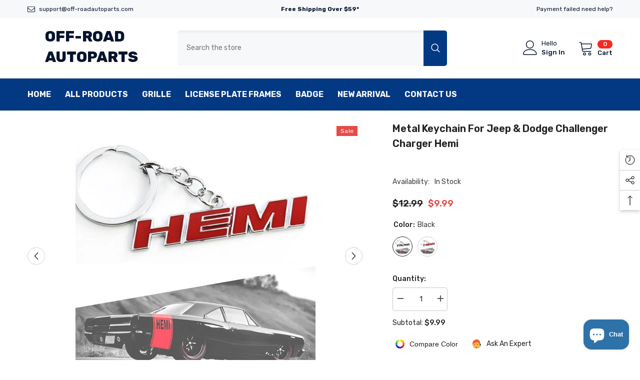

--- FILE ---
content_type: text/html; charset=utf-8
request_url: https://off-roadautoparts.com/de/products/hemi-engine-keychain-1pc?variant=41966747713695&section_id=template--16922204635295__main
body_size: 18150
content:
<div id="shopify-section-template--16922204635295__main" class="shopify-section"><link href="//off-roadautoparts.com/cdn/shop/t/18/assets/component-product.css?v=80554514064598812091728692252" rel="stylesheet" type="text/css" media="all" />
<link href="//off-roadautoparts.com/cdn/shop/t/18/assets/component-review.css?v=100129706126506303331728692257" rel="stylesheet" type="text/css" media="all" />
<link href="//off-roadautoparts.com/cdn/shop/t/18/assets/component-price.css?v=113788930997250111871728692246" rel="stylesheet" type="text/css" media="all" />
<link href="//off-roadautoparts.com/cdn/shop/t/18/assets/component-badge.css?v=20633729062276667811728692206" rel="stylesheet" type="text/css" media="all" />
<link href="//off-roadautoparts.com/cdn/shop/t/18/assets/component-rte.css?v=131583500676987604941728692258" rel="stylesheet" type="text/css" media="all" />
<link href="//off-roadautoparts.com/cdn/shop/t/18/assets/component-share.css?v=23553761141326501681728692260" rel="stylesheet" type="text/css" media="all" />
<link href="//off-roadautoparts.com/cdn/shop/t/18/assets/component-tab.css?v=140244687997670630881728692266" rel="stylesheet" type="text/css" media="all" />
<link href="//off-roadautoparts.com/cdn/shop/t/18/assets/component-product-form.css?v=140087122189431595481728692248" rel="stylesheet" type="text/css" media="all" />
<link href="//off-roadautoparts.com/cdn/shop/t/18/assets/component-grid.css?v=14116691739327510611728692228" rel="stylesheet" type="text/css" media="all" />




    <style type="text/css">
    #ProductSection-template--16922204635295__main .productView-thumbnail .productView-thumbnail-link:after{
        padding-bottom: 148%;
    }

    #ProductSection-template--16922204635295__main .cursor-wrapper .counter {
        color: #191919;
    }

    #ProductSection-template--16922204635295__main .cursor-wrapper .counter #count-image:before {
        background-color: #191919;
    }

    #ProductSection-template--16922204635295__main .custom-cursor__inner .arrow:before,
    #ProductSection-template--16922204635295__main .custom-cursor__inner .arrow:after {
        background-color: #000000;
    }

    #ProductSection-template--16922204635295__main .tabs-contents .toggleLink,
    #ProductSection-template--16922204635295__main .tabs .tab .tab-title {
        font-size: 18px;
        font-weight: 600;
        text-transform: none;
        padding-top: 15px;
        padding-bottom: 15px;
    }

    

    

    @media (max-width: 1024px) {
        
    }

    @media (max-width: 550px) {
        #ProductSection-template--16922204635295__main .tabs-contents .toggleLink,
        #ProductSection-template--16922204635295__main .tabs .tab .tab-title {
            font-size: 16px;
        }
    }

    @media (max-width: 767px) {
        #ProductSection-template--16922204635295__main {
            padding-top: 0px;
            padding-bottom: 0px;
        }
        
        
        
    }

    @media (min-width: 1025px) {
        
    }

    @media (min-width: 768px) and (max-width: 1199px) {
        #ProductSection-template--16922204635295__main {
            padding-top: 0px;
            padding-bottom: 0px;
        }
    }

    @media (min-width: 1200px) {
        #ProductSection-template--16922204635295__main {
            padding-top: 20px;
            padding-bottom: 0px;
        }
    }
</style>
<script>
    window.product_inven_array_7332714905759 = {
        
            '41966747713695': '3',
        
            '41966747746463': '3',
        
    };

    window.selling_array_7332714905759 = {
        
            '41966747713695': 'deny',
        
            '41966747746463': 'deny',
        
    };

    window.subtotal = {
        show: true,
        style: 1,
        text: `Add To Cart - [value]`
    };
  
    window.variant_image_group = 'false';
  
</script><link rel="stylesheet" href="//off-roadautoparts.com/cdn/shop/t/18/assets/component-fancybox.css?v=162524859697928915511728692224" media="print" onload="this.media='all'">
    <noscript><link href="//off-roadautoparts.com/cdn/shop/t/18/assets/component-fancybox.css?v=162524859697928915511728692224" rel="stylesheet" type="text/css" media="all" /></noscript><div class="popup product-details product-default" data-section-id="template--16922204635295__main" data-section-type="product" id="ProductSection-template--16922204635295__main" data-has-combo="false" data-image-opo>
    
    <div class="container productView-container">
        <div class="productView halo-productView layout-3 positionMainImage--left productView-sticky" data-product-handle="hemi-engine-keychain-1pc"><div class="productView-top">
                    <div class="halo-productView-left productView-images clearfix" data-image-gallery><div class="cursor-wrapper handleMouseLeave">
                                <div class="custom-cursor custom-cursor__outer">
                                    <div class="custom-cursor custom-cursor__inner">
                                        <span class="arrow arrow-bar fadeIn"></span>
                                    </div>
                                </div>
                            </div><div class="productView-images-wrapper" data-video-popup>
                            <div class="productView-image-wrapper"><div class="productView-badge badge-right halo-productBadges halo-productBadges--right date-37084272 date1-429" data-new-badge-number="30"><span class="badge sale-badge" aria-hidden="true">Sale
</span></div>
<div class="productView-nav style-1 image-fit-unset" 
                                    data-image-gallery-main
                                    data-arrows-desk="true"
                                    data-arrows-mobi="true"
                                    data-counter-mobi="true"
                                    data-media-count="6"
                                ><div class="productView-image productView-image-portrait fit-unset" data-index="1">
                                                    <div class="productView-img-container product-single__media" data-media-id="24950202630303"
                                                        
                                                    >
                                                        <div 
                                                            class="media" 
                                                             
                                                             data-fancybox="images" href="//off-roadautoparts.com/cdn/shop/products/02_cea2c4f2-a1c0-4f45-b805-2d01a53d42e2.jpg?v=1646919693" 
                                                        >
                                                            <img id="product-featured-image-24950202630303"
                                                                srcset="//off-roadautoparts.com/cdn/shop/products/02_cea2c4f2-a1c0-4f45-b805-2d01a53d42e2.jpg?v=1646919693"
                                                                src="//off-roadautoparts.com/cdn/shop/products/02_cea2c4f2-a1c0-4f45-b805-2d01a53d42e2.jpg?v=1646919693"
                                                                alt=""
                                                                sizes="(min-width: 2000px) 1500px, (min-width: 1200px) 1200px, (min-width: 768px) calc((100vw - 30px) / 2), calc(100vw - 20px)"
                                                                width="480"
                                                                height="480"
                                                                data-sizes="auto"
                                                                data-main-image
                                                                data-index="1"
                                                                data-cursor-image
                                                                
                                                            /></div>
                                                    </div>
                                                </div><div class="productView-image productView-image-portrait fit-unset" data-index="2">
                                                    <div class="productView-img-container product-single__media" data-media-id="24950202695839"
                                                        
                                                    >
                                                        <div 
                                                            class="media" 
                                                             
                                                             data-fancybox="images" href="//off-roadautoparts.com/cdn/shop/products/07_033d5fbd-f85e-457e-85ab-b8a271c20d5d.jpg?v=1646919696" 
                                                        >
                                                            <img id="product-featured-image-24950202695839"
                                                                data-srcset="//off-roadautoparts.com/cdn/shop/products/07_033d5fbd-f85e-457e-85ab-b8a271c20d5d.jpg?v=1646919696"
                                                                
                                                                alt=""
                                                                sizes="(min-width: 2000px) 1500px, (min-width: 1200px) 1200px, (min-width: 768px) calc((100vw - 30px) / 2), calc(100vw - 20px)"
                                                                width="540"
                                                                height="540"
                                                                data-sizes="auto"
                                                                data-main-image
                                                                data-index="2"
                                                                data-cursor-image
                                                                class="lazyload" loading="lazy"
                                                            /><span class="data-lazy-loading"></span></div>
                                                    </div>
                                                </div><div class="productView-image productView-image-portrait fit-unset" data-index="3">
                                                    <div class="productView-img-container product-single__media" data-media-id="24950202859679"
                                                        
                                                    >
                                                        <div 
                                                            class="media" 
                                                             
                                                             data-fancybox="images" href="//off-roadautoparts.com/cdn/shop/products/01_8031dc5e-42a3-4bde-add8-1056a0ab0c01.jpg?v=1646919700" 
                                                        >
                                                            <img id="product-featured-image-24950202859679"
                                                                data-srcset="//off-roadautoparts.com/cdn/shop/products/01_8031dc5e-42a3-4bde-add8-1056a0ab0c01.jpg?v=1646919700"
                                                                
                                                                alt=""
                                                                sizes="(min-width: 2000px) 1500px, (min-width: 1200px) 1200px, (min-width: 768px) calc((100vw - 30px) / 2), calc(100vw - 20px)"
                                                                width="480"
                                                                height="480"
                                                                data-sizes="auto"
                                                                data-main-image
                                                                data-index="3"
                                                                data-cursor-image
                                                                class="lazyload" loading="lazy"
                                                            /><span class="data-lazy-loading"></span></div>
                                                    </div>
                                                </div><div class="productView-image productView-image-portrait fit-unset" data-index="4">
                                                    <div class="productView-img-container product-single__media" data-media-id="24950203121823"
                                                        
                                                    >
                                                        <div 
                                                            class="media" 
                                                             
                                                             data-fancybox="images" href="//off-roadautoparts.com/cdn/shop/products/06_e47b9769-9df0-4c02-9f0d-85c555feacfa.jpg?v=1646919704" 
                                                        >
                                                            <img id="product-featured-image-24950203121823"
                                                                data-srcset="//off-roadautoparts.com/cdn/shop/products/06_e47b9769-9df0-4c02-9f0d-85c555feacfa.jpg?v=1646919704"
                                                                
                                                                alt=""
                                                                sizes="(min-width: 2000px) 1500px, (min-width: 1200px) 1200px, (min-width: 768px) calc((100vw - 30px) / 2), calc(100vw - 20px)"
                                                                width="480"
                                                                height="480"
                                                                data-sizes="auto"
                                                                data-main-image
                                                                data-index="4"
                                                                data-cursor-image
                                                                class="lazyload" loading="lazy"
                                                            /><span class="data-lazy-loading"></span></div>
                                                    </div>
                                                </div><div class="productView-image productView-image-portrait fit-unset" data-index="5">
                                                    <div class="productView-img-container product-single__media" data-media-id="24950203252895"
                                                        
                                                    >
                                                        <div 
                                                            class="media" 
                                                             
                                                             data-fancybox="images" href="//off-roadautoparts.com/cdn/shop/products/05_fd1ab021-1eec-453f-a138-629a7c3a2014.jpg?v=1646919707" 
                                                        >
                                                            <img id="product-featured-image-24950203252895"
                                                                data-srcset="//off-roadautoparts.com/cdn/shop/products/05_fd1ab021-1eec-453f-a138-629a7c3a2014.jpg?v=1646919707"
                                                                
                                                                alt=""
                                                                sizes="(min-width: 2000px) 1500px, (min-width: 1200px) 1200px, (min-width: 768px) calc((100vw - 30px) / 2), calc(100vw - 20px)"
                                                                width="480"
                                                                height="480"
                                                                data-sizes="auto"
                                                                data-main-image
                                                                data-index="5"
                                                                data-cursor-image
                                                                class="lazyload" loading="lazy"
                                                            /><span class="data-lazy-loading"></span></div>
                                                    </div>
                                                </div><div class="productView-image productView-image-portrait fit-unset" data-index="6">
                                                    <div class="productView-img-container product-single__media" data-media-id="24950203351199"
                                                        
                                                    >
                                                        <div 
                                                            class="media" 
                                                             
                                                             data-fancybox="images" href="//off-roadautoparts.com/cdn/shop/products/04_6b31991a-8000-43a8-abe2-35630f336435.jpg?v=1646919709" 
                                                        >
                                                            <img id="product-featured-image-24950203351199"
                                                                data-srcset="//off-roadautoparts.com/cdn/shop/products/04_6b31991a-8000-43a8-abe2-35630f336435.jpg?v=1646919709"
                                                                
                                                                alt=""
                                                                sizes="(min-width: 2000px) 1500px, (min-width: 1200px) 1200px, (min-width: 768px) calc((100vw - 30px) / 2), calc(100vw - 20px)"
                                                                width="480"
                                                                height="320"
                                                                data-sizes="auto"
                                                                data-main-image
                                                                data-index="6"
                                                                data-cursor-image
                                                                class="lazyload" loading="lazy"
                                                            /><span class="data-lazy-loading"></span></div>
                                                    </div>
                                                </div></div><div class="productView-videoPopup"></div><div class="productView-iconZoom">
                                        <svg  class="icon icon-zoom-1" xmlns="http://www.w3.org/2000/svg" aria-hidden="true" focusable="false" role="presentation" viewBox="0 0 448 512"><path d="M416 176V86.63L246.6 256L416 425.4V336c0-8.844 7.156-16 16-16s16 7.156 16 16v128c0 8.844-7.156 16-16 16h-128c-8.844 0-16-7.156-16-16s7.156-16 16-16h89.38L224 278.6L54.63 448H144C152.8 448 160 455.2 160 464S152.8 480 144 480h-128C7.156 480 0 472.8 0 464v-128C0 327.2 7.156 320 16 320S32 327.2 32 336v89.38L201.4 256L32 86.63V176C32 184.8 24.84 192 16 192S0 184.8 0 176v-128C0 39.16 7.156 32 16 32h128C152.8 32 160 39.16 160 48S152.8 64 144 64H54.63L224 233.4L393.4 64H304C295.2 64 288 56.84 288 48S295.2 32 304 32h128C440.8 32 448 39.16 448 48v128C448 184.8 440.8 192 432 192S416 184.8 416 176z"></path></svg>
                                    </div></div><div class="productView-thumbnail-wrapper">
                                    <div class="productView-for clearfix" data-max-thumbnail-to-show="4"><div class="productView-thumbnail" data-media-id="template--16922204635295__main-24950202630303">
                                                        <div class="productView-thumbnail-link" data-image="//off-roadautoparts.com/cdn/shop/products/02_cea2c4f2-a1c0-4f45-b805-2d01a53d42e2_large.jpg?v=1646919693">
                                                            <img srcset="//off-roadautoparts.com/cdn/shop/products/02_cea2c4f2-a1c0-4f45-b805-2d01a53d42e2_medium.jpg?v=1646919693" src="//off-roadautoparts.com/cdn/shop/products/02_cea2c4f2-a1c0-4f45-b805-2d01a53d42e2_medium.jpg?v=1646919693" alt="Metal Keychain For Jeep &amp; Dodge Challenger Charger Hemi"  /></div>
                                                    </div><div class="productView-thumbnail" data-media-id="template--16922204635295__main-24950202695839">
                                                        <div class="productView-thumbnail-link" data-image="//off-roadautoparts.com/cdn/shop/products/07_033d5fbd-f85e-457e-85ab-b8a271c20d5d_large.jpg?v=1646919696">
                                                            <img srcset="//off-roadautoparts.com/cdn/shop/products/07_033d5fbd-f85e-457e-85ab-b8a271c20d5d_medium.jpg?v=1646919696" src="//off-roadautoparts.com/cdn/shop/products/07_033d5fbd-f85e-457e-85ab-b8a271c20d5d_medium.jpg?v=1646919696" alt="Metal Keychain For Jeep &amp; Dodge Challenger Charger Hemi"  /></div>
                                                    </div><div class="productView-thumbnail" data-media-id="template--16922204635295__main-24950202859679">
                                                        <div class="productView-thumbnail-link" data-image="//off-roadautoparts.com/cdn/shop/products/01_8031dc5e-42a3-4bde-add8-1056a0ab0c01_large.jpg?v=1646919700">
                                                            <img srcset="//off-roadautoparts.com/cdn/shop/products/01_8031dc5e-42a3-4bde-add8-1056a0ab0c01_medium.jpg?v=1646919700" src="//off-roadautoparts.com/cdn/shop/products/01_8031dc5e-42a3-4bde-add8-1056a0ab0c01_medium.jpg?v=1646919700" alt="Metal Keychain For Jeep &amp; Dodge Challenger Charger Hemi"  /></div>
                                                    </div><div class="productView-thumbnail" data-media-id="template--16922204635295__main-24950203121823">
                                                        <div class="productView-thumbnail-link" data-image="//off-roadautoparts.com/cdn/shop/products/06_e47b9769-9df0-4c02-9f0d-85c555feacfa_large.jpg?v=1646919704">
                                                            <img srcset="//off-roadautoparts.com/cdn/shop/products/06_e47b9769-9df0-4c02-9f0d-85c555feacfa_medium.jpg?v=1646919704" src="//off-roadautoparts.com/cdn/shop/products/06_e47b9769-9df0-4c02-9f0d-85c555feacfa_medium.jpg?v=1646919704" alt="Metal Keychain For Jeep &amp; Dodge Challenger Charger Hemi"  /></div>
                                                    </div><div class="productView-thumbnail" data-media-id="template--16922204635295__main-24950203252895">
                                                        <div class="productView-thumbnail-link" data-image="//off-roadautoparts.com/cdn/shop/products/05_fd1ab021-1eec-453f-a138-629a7c3a2014_large.jpg?v=1646919707">
                                                            <img data-srcset="//off-roadautoparts.com/cdn/shop/products/05_fd1ab021-1eec-453f-a138-629a7c3a2014_medium.jpg?v=1646919707"  alt="Metal Keychain For Jeep &amp; Dodge Challenger Charger Hemi" class="lazyload" loading="lazy" /><span class="data-lazy-loading"></span></div>
                                                    </div><div class="productView-thumbnail" data-media-id="template--16922204635295__main-24950203351199">
                                                        <div class="productView-thumbnail-link" data-image="//off-roadautoparts.com/cdn/shop/products/04_6b31991a-8000-43a8-abe2-35630f336435_large.jpg?v=1646919709">
                                                            <img data-srcset="//off-roadautoparts.com/cdn/shop/products/04_6b31991a-8000-43a8-abe2-35630f336435_medium.jpg?v=1646919709"  alt="Metal Keychain For Jeep &amp; Dodge Challenger Charger Hemi" class="lazyload" loading="lazy" /><span class="data-lazy-loading"></span></div>
                                                    </div></div>
                                </div></div>
                    </div>
                    <div class="halo-productView-right productView-details clearfix">
                        <div class="productView-product clearfix"><div class="productView-moreItem"
                                            style="--spacing-top: 0px;
                                            --spacing-bottom: 10px"
                                        >
                                            <h1 class="productView-title" style="--color-title: #232323;--fontsize-text: 20px;--fontsize-mb-text: 18px;"><span>Metal Keychain For Jeep &amp; Dodge Challenger Charger Hemi</span></h1>
                                        </div><div id="shopify-block-AOHZ2MFIrZXk3NFRTb__judge_me_reviews_preview_badge_a4kWyg" class="shopify-block shopify-app-block">
<div class='jdgm-widget jdgm-preview-badge'
    data-id='7332714905759'
    data-template='manual-installation'>
  <div style='display:none' class='jdgm-prev-badge' data-average-rating='0.00' data-number-of-reviews='0' data-number-of-questions='0'> <span class='jdgm-prev-badge__stars' data-score='0.00' tabindex='0' aria-label='0.00 stars' role='button'> <span class='jdgm-star jdgm--off'></span><span class='jdgm-star jdgm--off'></span><span class='jdgm-star jdgm--off'></span><span class='jdgm-star jdgm--off'></span><span class='jdgm-star jdgm--off'></span> </span> <span class='jdgm-prev-badge__text'> No reviews </span> </div>
</div>




</div>
<div class="productView-moreItem"
                                                style="--spacing-top: 0px;
                                                --spacing-bottom: 14px;
                                                --color-text-sold-in: #e95144"
                                            >
                                                <div class="productView-meta clearfix"><div class="productView-rating halo-productReview">
    <span class="shopify-product-reviews-badge" data-id="7332714905759"></span>
</div>
</div>
                                            </div><div class="productView-moreItem"
                                                style="--spacing-top: 0px;
                                                --spacing-bottom: 18px"
                                            >
                                                <div class="productView-info" style="--color-border: #e6e6e6"><div class="productView-info-item" data-inventory data-stock-level="none">
            <span class="productView-info-name">
                Availability:
            </span>
            <span class="productView-info-value">
                
                        In Stock
            </span>
        </div></div>
                                            </div>
                                        <div class="productView-moreItem"
                                            style="--spacing-top: 0px;
                                            --spacing-bottom: 17px;
                                            --fontsize-text: 18px"
                                        >
                                            
                                                <div class="productView-price no-js-hidden clearfix" id="product-price-7332714905759"><div class="price price--medium price--on-sale ">
    <dl><div class="price__regular"><dd class="price__last"><span class="price-item price-item--regular">$9.99</span></dd>
        </div>
        <div class="price__sale"><dd class="price__compare"><s class="price-item price-item--regular">$12.99</s></dd><dd class="price__last"><span class="price-item price-item--sale">$9.99</span></dd></div>
        <small class="unit-price caption hidden">
            <dt class="visually-hidden">Unit price</dt>
            <dd class="price__last"><span></span><span aria-hidden="true">/</span><span class="visually-hidden">&nbsp;per&nbsp;</span><span></span></dd>
        </small>
    </dl>
</div>
</div>
                                            
                                        </div>
                                            <div class="productView-moreItem productView-moreItem-product-variant"
                                                style="--spacing-top: 0px;
                                                --spacing-bottom: 0px"
                                            >
                                                <div class="productView-options" style="--color-border: #e6e6e6" data-lang="de" data-default-lang="us"><div class="productView-variants halo-productOptions" id="product-option-7332714905759"  data-type="button"><variant-radios class="no-js-hidden product-option has-default" data-product="7332714905759" data-section="template--16922204635295__main" data-url="/de/products/hemi-engine-keychain-1pc"><fieldset class="js product-form__input product-form__swatch clearfix" data-product-attribute="set-rectangle" data-option-index="0">
                            <legend class="form__label">
                                Color:
                                <span data-header-option>
                                    black
                                </span>
                            </legend><input class="product-form__radio" type="radio" id="option-7332714905759-Color-0"
                                        name="Color"
                                        value="black"
                                        checked
                                        
                                        data-variant-id="41966747713695"
                                    ><label class="product-form__label available" name="Color" for="option-7332714905759-Color-0" data-variant-id="41966747713695">
                                            <span
                                                class="pattern"
                                                style="background-color: black; background-image: url(//off-roadautoparts.com/cdn/shop/products/06_e47b9769-9df0-4c02-9f0d-85c555feacfa_130x.jpg?v=1646919704);"
                                            ></span>
                                            
                                                <span class="expand">
                                                    <img srcset="//off-roadautoparts.com/cdn/shop/products/06_e47b9769-9df0-4c02-9f0d-85c555feacfa_75x.jpg?v=1646919704" src="//off-roadautoparts.com/cdn/shop/products/06_e47b9769-9df0-4c02-9f0d-85c555feacfa_75x.jpg?v=1646919704" sizes="75px" loading="lazy">
                                                </span>
                                            
                                        </label><input class="product-form__radio" type="radio" id="option-7332714905759-Color-1"
                                        name="Color"
                                        value="red"
                                        
                                        
                                        data-variant-id="41966747746463"
                                    ><label class="product-form__label available" name="Color" for="option-7332714905759-Color-1" data-variant-id="41966747746463">
                                            <span
                                                class="pattern"
                                                style="background-color: red; background-image: url(//off-roadautoparts.com/cdn/shop/products/02_cea2c4f2-a1c0-4f45-b805-2d01a53d42e2_130x.jpg?v=1646919693);"
                                            ></span>
                                            
                                                <span class="expand">
                                                    <img srcset="//off-roadautoparts.com/cdn/shop/products/02_cea2c4f2-a1c0-4f45-b805-2d01a53d42e2_75x.jpg?v=1646919693" src="//off-roadautoparts.com/cdn/shop/products/02_cea2c4f2-a1c0-4f45-b805-2d01a53d42e2_75x.jpg?v=1646919693" sizes="75px" loading="lazy">
                                                </span>
                                            
                                        </label></fieldset><script type="application/json">
                        [{"id":41966747713695,"title":"black","option1":"black","option2":null,"option3":null,"sku":"HSE-YSK-HEMI-01-black","requires_shipping":true,"taxable":false,"featured_image":{"id":32372496236703,"product_id":7332714905759,"position":4,"created_at":"2022-03-10T05:41:44-08:00","updated_at":"2022-03-10T05:41:44-08:00","alt":null,"width":480,"height":480,"src":"\/\/off-roadautoparts.com\/cdn\/shop\/products\/06_e47b9769-9df0-4c02-9f0d-85c555feacfa.jpg?v=1646919704","variant_ids":[41966747713695]},"available":true,"name":"Metal Keychain For Jeep \u0026 Dodge Challenger Charger Hemi - black","public_title":"black","options":["black"],"price":999,"weight":100,"compare_at_price":1299,"inventory_management":"shopify","barcode":"724723516784","featured_media":{"alt":null,"id":24950203121823,"position":4,"preview_image":{"aspect_ratio":1.0,"height":480,"width":480,"src":"\/\/off-roadautoparts.com\/cdn\/shop\/products\/06_e47b9769-9df0-4c02-9f0d-85c555feacfa.jpg?v=1646919704"}},"requires_selling_plan":false,"selling_plan_allocations":[]},{"id":41966747746463,"title":"red","option1":"red","option2":null,"option3":null,"sku":"HSE-YSK-HEMI-01-red","requires_shipping":true,"taxable":false,"featured_image":{"id":32372495777951,"product_id":7332714905759,"position":1,"created_at":"2022-03-10T05:41:33-08:00","updated_at":"2022-03-10T05:41:33-08:00","alt":null,"width":480,"height":480,"src":"\/\/off-roadautoparts.com\/cdn\/shop\/products\/02_cea2c4f2-a1c0-4f45-b805-2d01a53d42e2.jpg?v=1646919693","variant_ids":[41966747746463]},"available":true,"name":"Metal Keychain For Jeep \u0026 Dodge Challenger Charger Hemi - red","public_title":"red","options":["red"],"price":999,"weight":100,"compare_at_price":1299,"inventory_management":"shopify","barcode":"724723516791","featured_media":{"alt":null,"id":24950202630303,"position":1,"preview_image":{"aspect_ratio":1.0,"height":480,"width":480,"src":"\/\/off-roadautoparts.com\/cdn\/shop\/products\/02_cea2c4f2-a1c0-4f45-b805-2d01a53d42e2.jpg?v=1646919693"}},"requires_selling_plan":false,"selling_plan_allocations":[]}]
                    </script>
                </variant-radios></div>
        <noscript>
            <div class="product-form__input">
                <label class="form__label" for="Variants-template--16922204635295__main">
                    Product variants
                </label>
                <div class="select">
                <select name="id" id="Variants-template--16922204635295__main" class="select__select" form="product-form"><option
                            selected="selected"
                            
                            value="41966747713695"
                        >
                            black

                            - $9.99
                        </option><option
                            
                            
                            value="41966747746463"
                        >
                            red

                            - $9.99
                        </option></select>
            </div>
          </div>
        </noscript></div>
                                            </div>
                                        
<div class="productView-moreItem"
                                            style="--spacing-top: 0px;
                                            --spacing-bottom: 12px"
                                        >
                                            
                                        </div>
<div class="productView-moreItem"
                                                    style="--spacing-top: 0px;
                                                    --spacing-bottom: 15px"
                                                >
                                                    <div class="quantity_selector">
                                                        <quantity-input class="productView-quantity quantity__group quantity__group--2 quantity__style--1 clearfix">
	    <label class="form-label quantity__label" for="quantity-7332714905759-2">
	        Quantity:
	    </label>
	    <div class="quantity__container">
		    <button type="button" name="minus" class="minus btn-quantity">
		    	<span class="visually-hidden">Decrease quantity for Metal Keychain For Jeep &amp;amp; Dodge Challenger Charger Hemi</span>
		    </button>
		    <input class="form-input quantity__input" type="number" name="quantity" min="1" value="1" inputmode="numeric" pattern="[0-9]*" id="quantity-7332714905759-2" data-product="7332714905759" data-price="999">
		    <button type="button" name="plus" class="plus btn-quantity">
		    	<span class="visually-hidden">Increase quantity for Metal Keychain For Jeep &amp;amp; Dodge Challenger Charger Hemi</span>
		    </button>
	    </div>
	</quantity-input>
                                                    </div><div class="productView-subtotal">
                                                            <span class="text">Subtotal: </span>
                                                            <span class="money-subtotal">$9.99</span>
                                                        </div></div>

                                            <div class="productView-moreItem"
                                                style="--spacing-top: 0px;
                                                --spacing-bottom: 22px"
                                            >
                                                <div class="productView-perks"><div class="productView-compareColor style-1">
            <button type="button" class="link link-underline" aria-label="Compare Color" data-open-compare-color-popup>
                <svg class="icon" xmlns="http://www.w3.org/2000/svg" xmlns:xlink="http://www.w3.org/1999/xlink" width="18" height="18" viewBox="0 0 18 18"><image width="18" height="18" xlink:href="[data-uri]"/></svg>
                <span class="text">
                    Compare Color
                </span>
            </button>
        </div><div class="productView-askAnExpert">
            <a class="link link-underline" href="javascript:void(0)" data-open-ask-an-expert><svg xmlns="http://www.w3.org/2000/svg" viewbox="0 0 48 48"><path fill="#FFA726" d="M10 22A4 4 0 1 0 10 30 4 4 0 1 0 10 22zM38 22A4 4 0 1 0 38 30 4 4 0 1 0 38 22z"></path><path fill="#FFB74D" d="M39,19c0-12.7-30-8.3-30,0c0,1.8,0,8.2,0,10c0,8.3,6.7,15,15,15s15-6.7,15-15C39,27.2,39,20.8,39,19z"></path><path fill="#FF5722" d="M24,3C14.6,3,7,10.6,7,20c0,1.2,0,3.4,0,3.4L9,25v-3l21-9.8l9,9.8v3l2-1.6c0,0,0-2.1,0-3.4C41,12,35.3,3,24,3z"></path><path fill="#784719" d="M31 24A2 2 0 1 0 31 28 2 2 0 1 0 31 24zM17 24A2 2 0 1 0 17 28 2 2 0 1 0 17 24z"></path><path fill="#757575" d="M43,24c-0.6,0-1,0.4-1,1v-7c0-8.8-7.2-16-16-16h-7c-0.6,0-1,0.4-1,1s0.4,1,1,1h7c7.7,0,14,6.3,14,14v10c0,0.6,0.4,1,1,1s1-0.4,1-1v2c0,3.9-3.1,7-7,7H24c-0.6,0-1,0.4-1,1s0.4,1,1,1h11c5,0,9-4,9-9v-5C44,24.4,43.6,24,43,24z"></path><g><path fill="#37474F" d="M43 22h-1c-1.1 0-2 .9-2 2v4c0 1.1.9 2 2 2h1c1.1 0 2-.9 2-2v-4C45 22.9 44.1 22 43 22zM24 36A2 2 0 1 0 24 40 2 2 0 1 0 24 36z"></path></g></svg><span class="text">
                    Ask An Expert
                </span>
            </a>
        </div></div>
                                            </div>
                                        

                                            <div class="productView-moreItem"
                                                style="--spacing-top: 0px;
                                                --spacing-bottom: 15px"
                                            >
                                                <div class="productView-buttons"><form method="post" action="/de/cart/add" id="product-form-installment-7332714905759" accept-charset="UTF-8" class="installment caption-large" enctype="multipart/form-data"><input type="hidden" name="form_type" value="product" /><input type="hidden" name="utf8" value="✓" /><input type="hidden" name="id" value="41966747713695">
        
<input type="hidden" name="product-id" value="7332714905759" /><input type="hidden" name="section-id" value="template--16922204635295__main" /></form><product-form class="productView-form product-form"><form method="post" action="/de/cart/add" id="product-form-7332714905759" accept-charset="UTF-8" class="form" enctype="multipart/form-data" novalidate="novalidate" data-type="add-to-cart-form"><input type="hidden" name="form_type" value="product" /><input type="hidden" name="utf8" value="✓" /><div class="productView-group"><div class="pvGroup-row"><quantity-input class="productView-quantity quantity__group quantity__group--1 quantity__style--1 clearfix hidden">
	    <label class="form-label quantity__label" for="quantity-7332714905759">
	        Quantity:
	    </label>
	    <div class="quantity__container">
		    <button type="button" name="minus" class="minus btn-quantity">
		    	<span class="visually-hidden">Decrease quantity for Metal Keychain For Jeep &amp;amp; Dodge Challenger Charger Hemi</span>
		    </button>
		    <input class="form-input quantity__input" type="number" name="quantity" min="1" value="1" inputmode="numeric" pattern="[0-9]*" id="quantity-7332714905759" data-product="7332714905759" data-price="999">
		    <button type="button" name="plus" class="plus btn-quantity">
		    	<span class="visually-hidden">Increase quantity for Metal Keychain For Jeep &amp;amp; Dodge Challenger Charger Hemi</span>
		    </button>
	    </div>
	</quantity-input>
<div class="productView-groupTop">
                        <div class="productView-action productView-action-2" style="--atc-color: #ffffff;--atc-bg-color: #232323;--atc-border-color: #232323;--atc-color-hover: #232323;--atc-bg-color-hover: #ffffff;--atc-border-color-hover: #232323">
                            <input type="hidden" name="id" value="41966747713695">
                            <div class="product-form__buttons"><button type="submit" name="add" data-btn-addToCart data-inventory-quantity="3" data-available="false" class="product-form__submit button button--primary an-horizontal-shaking button-text-change" id="product-add-to-cart">Add to cart
</button></div>
                        </div><share-button class="share-button halo-socialShare productView-share style-2"><div class="share-content">
            <button class="share-button__button button"><svg class="icon" viewBox="0 0 227.216 227.216"><path d="M175.897,141.476c-13.249,0-25.11,6.044-32.98,15.518l-51.194-29.066c1.592-4.48,2.467-9.297,2.467-14.317c0-5.019-0.875-9.836-2.467-14.316l51.19-29.073c7.869,9.477,19.732,15.523,32.982,15.523c23.634,0,42.862-19.235,42.862-42.879C218.759,19.229,199.531,0,175.897,0C152.26,0,133.03,19.229,133.03,42.865c0,5.02,0.874,9.838,2.467,14.319L84.304,86.258c-7.869-9.472-19.729-15.514-32.975-15.514c-23.64,0-42.873,19.229-42.873,42.866c0,23.636,19.233,42.865,42.873,42.865c13.246,0,25.105-6.042,32.974-15.513l51.194,29.067c-1.593,4.481-2.468,9.3-2.468,14.321c0,23.636,19.23,42.865,42.867,42.865c23.634,0,42.862-19.23,42.862-42.865C218.759,160.71,199.531,141.476,175.897,141.476z M175.897,15c15.363,0,27.862,12.5,27.862,27.865c0,15.373-12.499,27.879-27.862,27.879c-15.366,0-27.867-12.506-27.867-27.879C148.03,27.5,160.531,15,175.897,15z M51.33,141.476c-15.369,0-27.873-12.501-27.873-27.865c0-15.366,12.504-27.866,27.873-27.866c15.363,0,27.861,12.5,27.861,27.866C79.191,128.975,66.692,141.476,51.33,141.476z M175.897,212.216c-15.366,0-27.867-12.501-27.867-27.865c0-15.37,12.501-27.875,27.867-27.875c15.363,0,27.862,12.505,27.862,27.875C203.759,199.715,191.26,212.216,175.897,212.216z"></path></svg> <span>Share</span></button>
            <div class="share-button__fallback">
                <div class="share-header">
                    <h2 class="share-title"><span>Share</span></h2>
                    <button type="button" class="share-button__close" aria-label="Close"><svg xmlns="http://www.w3.org/2000/svg" viewBox="0 0 48 48" ><path d="M 38.982422 6.9707031 A 2.0002 2.0002 0 0 0 37.585938 7.5859375 L 24 21.171875 L 10.414062 7.5859375 A 2.0002 2.0002 0 0 0 8.9785156 6.9804688 A 2.0002 2.0002 0 0 0 7.5859375 10.414062 L 21.171875 24 L 7.5859375 37.585938 A 2.0002 2.0002 0 1 0 10.414062 40.414062 L 24 26.828125 L 37.585938 40.414062 A 2.0002 2.0002 0 1 0 40.414062 37.585938 L 26.828125 24 L 40.414062 10.414062 A 2.0002 2.0002 0 0 0 38.982422 6.9707031 z"/></svg><span>Close</span></button>
                </div>
                <div class="wrapper-content">
                    <label class="form-label">Copy link</label>
                    <div class="share-group">
                        <div class="form-field">
                            <input type="text" class="field__input" id="url" value="https://off-roadautoparts.com/de/products/hemi-engine-keychain-1pc" placeholder="Link" data-url="https://off-roadautoparts.com/de/products/hemi-engine-keychain-1pc" onclick="this.select();" readonly>
                            <label class="field__label hiddenLabels" for="url">Link</label>
                        </div>
                        <button class="button button--primary button-copy"><svg class="icon icon-clipboard" width="11" height="13" fill="none" xmlns="http://www.w3.org/2000/svg" aria-hidden="true" focusable="false"><path fill-rule="evenodd" clip-rule="evenodd" d="M2 1a1 1 0 011-1h7a1 1 0 011 1v9a1 1 0 01-1 1V1H2zM1 2a1 1 0 00-1 1v9a1 1 0 001 1h7a1 1 0 001-1V3a1 1 0 00-1-1H1zm0 10V3h7v9H1z" fill="currentColor"/></svg>
 Copy link</button>
                    </div>
                    <span id="ShareMessage-7332714905759" class="share-button__message hidden" role="status" aria-hidden="true">Link copied to clipboard!</span><div class="share_toolbox clearfix"><label class="form-label">Share</label> <ul class="social-share"><li class="social-share__item"><a class="facebook" href="https://www.facebook.com/sharer/sharer.php?u=https://off-roadautoparts.com/de/products/hemi-engine-keychain-1pc" title='Facebook' data-no-instant rel="noopener noreferrer nofollow" target="_blank"><svg aria-hidden="true" focusable="false" role="presentation" xmlns="http://www.w3.org/2000/svg" viewBox="0 0 320 512" class="icon icon-facebook"><path d="M279.14 288l14.22-92.66h-88.91v-60.13c0-25.35 12.42-50.06 52.24-50.06h40.42V6.26S260.43 0 225.36 0c-73.22 0-121.08 44.38-121.08 124.72v70.62H22.89V288h81.39v224h100.17V288z"></path></svg></a></li><li class="social-share__item"><a class="twitter" href="http://twitter.com/share?text=Metal%20Keychain%20For%20Jeep%20%26%20Dodge%20Challenger%20Charger%20Hemi&amp;url=https://off-roadautoparts.com/de/products/hemi-engine-keychain-1pc" title='Twitter' data-no-instant rel="noopener noreferrer nofollow" target="_blank"><svg aria-hidden="true" focusable="false" role="presentation" class="icon icon-twitter" viewBox="0 0 35 35">
<path d="M20.3306 15.2794L31.4059 3H28.7809L19.1669 13.6616L11.4844 3H2.625L14.2406 19.124L2.625 32H5.25L15.4044 20.7397L23.5178 32H32.3772L20.3306 15.2794ZM16.7366 19.2649L15.5597 17.6595L6.195 4.885H10.2266L17.7822 15.1945L18.9591 16.7999L28.7831 30.202H24.7516L16.7366 19.2649Z"></path>
</svg>
</a></li><li class="social-share__item"><a class="pinterest" href="http://pinterest.com/pin/create/button/?url=https://off-roadautoparts.com/de/products/hemi-engine-keychain-1pc&amp;media=http://off-roadautoparts.com/cdn/shop/products/02_cea2c4f2-a1c0-4f45-b805-2d01a53d42e2.jpg?crop=center&height=1024&v=1646919693&width=1024&amp;description=Metal%20Keychain%20For%20Jeep%20%26%20Dodge%20Challenger%20Charger%20Hemi" title='Pinterest' data-no-instant rel="noopener noreferrer nofollow" target="_blank"><svg aria-hidden="true" focusable="false" role="presentation" class="icon icon-pinterest" viewBox="0 0 17 18"><path d="M8.48.58a8.42 8.42 0 015.9 2.45 8.42 8.42 0 011.33 10.08 8.28 8.28 0 01-7.23 4.16 8.5 8.5 0 01-2.37-.32c.42-.68.7-1.29.85-1.8l.59-2.29c.14.28.41.52.8.73.4.2.8.31 1.24.31.87 0 1.65-.25 2.34-.75a4.87 4.87 0 001.6-2.05 7.3 7.3 0 00.56-2.93c0-1.3-.5-2.41-1.49-3.36a5.27 5.27 0 00-3.8-1.43c-.93 0-1.8.16-2.58.48A5.23 5.23 0 002.85 8.6c0 .75.14 1.41.43 1.98.28.56.7.96 1.27 1.2.1.04.19.04.26 0 .07-.03.12-.1.15-.2l.18-.68c.05-.15.02-.3-.11-.45a2.35 2.35 0 01-.57-1.63A3.96 3.96 0 018.6 4.8c1.09 0 1.94.3 2.54.89.61.6.92 1.37.92 2.32 0 .8-.11 1.54-.33 2.21a3.97 3.97 0 01-.93 1.62c-.4.4-.87.6-1.4.6-.43 0-.78-.15-1.06-.47-.27-.32-.36-.7-.26-1.13a111.14 111.14 0 01.47-1.6l.18-.73c.06-.26.09-.47.09-.65 0-.36-.1-.66-.28-.89-.2-.23-.47-.35-.83-.35-.45 0-.83.2-1.13.62-.3.41-.46.93-.46 1.56a4.1 4.1 0 00.18 1.15l.06.15c-.6 2.58-.95 4.1-1.08 4.54-.12.55-.16 1.2-.13 1.94a8.4 8.4 0 01-5-7.65c0-2.3.81-4.28 2.44-5.9A8.04 8.04 0 018.48.57z"></svg>
</a></li><li class="social-share__item"><a class="tumblr" href="//tumblr.com/widgets/share/tool?canonicalUrl=https://off-roadautoparts.com/de/products/hemi-engine-keychain-1pc" title='Tumblr' data-no-instant rel="noopener noreferrer nofollow" data-content="http://off-roadautoparts.com/cdn/shop/products/02_cea2c4f2-a1c0-4f45-b805-2d01a53d42e2.jpg?crop=center&height=1024&v=1646919693&width=1024" target="_blank"><svg aria-hidden="true" focusable="false" role="presentation" class="icon icon-tumblr" viewBox="0 0 91 161"><path fill-rule="evenodd" d="M64 160.3c-24 0-42-12.3-42-41.8V71.3H.3V45.7c24-6.2 34-26.9 35.2-44.7h24.9v40.5h29v29.8h-29v41.1c0 12.3 6.2 16.6 16.1 16.6h14v31.3H64"></svg>
</a></li><li class="social-share__item"><a class="telegram" href="https://telegram.me/share/url?url=https://off-roadautoparts.com/de/products/hemi-engine-keychain-1pc" title='Telegram' data-no-instant rel="nofollow" target="_blank"><svg class="icon icon-telegram" role="presentation" viewBox="0 0 496 512"><path d="M248,8C111.033,8,0,119.033,0,256S111.033,504,248,504,496,392.967,496,256,384.967,8,248,8ZM362.952,176.66c-3.732,39.215-19.881,134.378-28.1,178.3-3.476,18.584-10.322,24.816-16.948,25.425-14.4,1.326-25.338-9.517-39.287-18.661-21.827-14.308-34.158-23.215-55.346-37.177-24.485-16.135-8.612-25,5.342-39.5,3.652-3.793,67.107-61.51,68.335-66.746.153-.655.3-3.1-1.154-4.384s-3.59-.849-5.135-.5q-3.283.746-104.608,69.142-14.845,10.194-26.894,9.934c-8.855-.191-25.888-5.006-38.551-9.123-15.531-5.048-27.875-7.717-26.8-16.291q.84-6.7,18.45-13.7,108.446-47.248,144.628-62.3c68.872-28.647,83.183-33.623,92.511-33.789,2.052-.034,6.639.474,9.61,2.885a10.452,10.452,0,0,1,3.53,6.716A43.765,43.765,0,0,1,362.952,176.66Z"></path></svg></a></li><li class="social-share__item"><a class="email" href="mailto:?subject=Metal%20Keychain%20For%20Jeep%20%26%20Dodge%20Challenger%20Charger%20Hemi&amp;body=https://off-roadautoparts.com/de/products/hemi-engine-keychain-1pc" title='Email' data-no-instant rel="noopener noreferrer nofollow" target="_blank"><svg xmlns="http://www.w3.org/2000/svg" viewBox="0 0 24 24" aria-hidden="true" focusable="false" role="presentation" class="icon icon-mail"><path d="M 1 3 L 1 5 L 1 18 L 3 18 L 3 5 L 19 5 L 19 3 L 3 3 L 1 3 z M 5 7 L 5 7.1777344 L 14 12.875 L 23 7.125 L 23 7 L 5 7 z M 23 9.2832031 L 14 15 L 5 9.4160156 L 5 21 L 14 21 L 14 17 L 17 17 L 17 14 L 23 14 L 23 9.2832031 z M 19 16 L 19 19 L 16 19 L 16 21 L 19 21 L 19 24 L 21 24 L 21 21 L 24 21 L 24 19 L 21 19 L 21 16 L 19 16 z"/></svg></a></li></ul></div></div>
            </div>
        </div></share-button><script src="//off-roadautoparts.com/cdn/shop/t/18/assets/share.js?v=42334365005089848891728692304" defer="defer"></script>
</div>
                </div><div class="productView-groupBottom"><div class="productView-groupItem">
                            <div class="productView-payment"  id="product-checkout-7332714905759" style="--bin-color: #232323;--bin-bg-color: #ffffff;--bin-border-color: #acacac;--bin-color-hover: #ffffff;--bin-bg-color-hover: #232323;--bin-border-color-hover: #232323"> 
                                <div data-shopify="payment-button" class="shopify-payment-button"> <shopify-accelerated-checkout recommended="null" fallback="{&quot;supports_subs&quot;:true,&quot;supports_def_opts&quot;:true,&quot;name&quot;:&quot;buy_it_now&quot;,&quot;wallet_params&quot;:{}}" access-token="8ce722c45022bf3f5de913467937eca2" buyer-country="US" buyer-locale="de" buyer-currency="USD" variant-params="[{&quot;id&quot;:41966747713695,&quot;requiresShipping&quot;:true},{&quot;id&quot;:41966747746463,&quot;requiresShipping&quot;:true}]" shop-id="58636697759" enabled-flags="[&quot;d6d12da0&quot;]" > <div class="shopify-payment-button__button" role="button" disabled aria-hidden="true" style="background-color: transparent; border: none"> <div class="shopify-payment-button__skeleton">&nbsp;</div> </div> </shopify-accelerated-checkout> <small id="shopify-buyer-consent" class="hidden" aria-hidden="true" data-consent-type="subscription"> Bei diesem Artikel handelt es sich um einen wiederkehrenden Kauf oder Kauf mit Zahlungsaufschub. Indem ich fortfahre, stimme ich den <span id="shopify-subscription-policy-button">Stornierungsrichtlinie</span> zu und autorisiere Sie, meine Zahlungsmethode zu den auf dieser Seite aufgeführten Preisen, in der Häufigkeit und zu den Terminen zu belasten, bis meine Bestellung ausgeführt wurde oder ich, sofern zulässig, storniere. </small> </div>
                            </div>
                        </div>
                    </div></div><input type="hidden" name="product-id" value="7332714905759" /><input type="hidden" name="section-id" value="template--16922204635295__main" /></form></product-form><div class="productView-notifyMe halo-notifyMe" style="display: none;">
            <form method="post" action="/de/contact#ContactForm-notifyMe" id="ContactForm-notifyMe" accept-charset="UTF-8" class="notifyMe-form contact-form"><input type="hidden" name="form_type" value="contact" /><input type="hidden" name="utf8" value="✓" /><input type="hidden" name="contact[Form]" value="Notify me"/>
    <input type="hidden" class="halo-notify-product-site" name="contact[Shop name]" value="Off-Road Autoparts"/>
    <input type="hidden" class="halo-notify-product-site-url" name="contact[Link]" value="https://off-roadautoparts.com"/>
    <input type="hidden" class="halo-notify-product-title" name="contact[Product title]" value="Metal Keychain For Jeep & Dodge Challenger Charger Hemi" />
    <input type="hidden" class="halo-notify-product-link" name="contact[Product URL]" value="https://off-roadautoparts.com/de/products/hemi-engine-keychain-1pc"/>
    <input type="hidden" class="halo-notify-product-variant" name="contact[Product variant]" value="black"/>

    <div class="form-field">
        <label class="form-label" for="halo-notify-email7332714905759">Leave your email and we will notify as soon as the product / variant is back in stock</label>
        <input class="form-input form-input-placeholder" type="email" name="contact[email]" required id="halo-notify-email7332714905759" placeholder="Insert your email">
        <button type="submit" class="button button-1" id="halo-btn-notify7332714905759" data-button-message="notifyMe">Subscribe</button>
    </div></form><div class="notifyMe-text"></div>
        </div></div>
                                            </div>
                                        
<div class="productView-moreItem"
                                            style="--spacing-top: 0px;
                                            --spacing-bottom: 27px"
                                        ><div class="productView-pickUp">
    <link href="//off-roadautoparts.com/cdn/shop/t/18/assets/component-pickup-availability.css?v=137979704718754141591728692244" rel="stylesheet" type="text/css" media="all" /><pickup-availability class="product__pickup-availabilities no-js-hidden"
        
        data-base-url="https://off-roadautoparts.com/de"
        data-variant-id="41966747713695"
        data-has-only-default-variant="false"
    >
        <template>
            <pickup-availability-preview class="pickup-availability-preview">
                <svg fill="none" aria-hidden="true" focusable="false" role="presentation" class="icon icon-unavailable" fill="none" viewBox="0 0 20 20"><path d="M13.94 3.94L10 7.878l-3.94-3.94A1.499 1.499 0 103.94 6.06L7.88 10l-3.94 3.94a1.499 1.499 0 102.12 2.12L10 12.12l3.94 3.94a1.497 1.497 0 002.12 0 1.499 1.499 0 000-2.12L12.122 10l3.94-3.94a1.499 1.499 0 10-2.121-2.12z"/></svg>

                <div class="pickup-availability-info">
                    <p class="caption-large">
                        Couldn&#39;t load pickup availability
                    </p>
                    <button class="pickup-availability-button button button--primary">
                        Refresh
                    </button>
                </div>
            </pickup-availability-preview>
        </template>
    </pickup-availability>
</div>
<script src="//off-roadautoparts.com/cdn/shop/t/18/assets/pickup-availability.js?v=47691853550435826281728692297" defer="defer"></script>
</div><div class="productView-moreItem"
                                                style="--spacing-top: 0px;
                                                --spacing-bottom: 0px"
                                            >
                                                <div class="productView-securityImage"><ul class="list-unstyled clearfix"></ul></div>
                                            </div><div class="productView-moreItem"
                                            style="--spacing-top: 0px;
                                            --spacing-bottom: 12px;"
                                        >
                                            <div class="product-customInformation text-left" data-custom-information><div class="product-customInformation__icon">
            <svg aria-hidden="true" focusable="false" data-prefix="fal" data-icon="shipping-fast" role="img" xmlns="http://www.w3.org/2000/svg" viewbox="0 0 640 512"><path fill="currentColor" d="M280 192c4.4 0 8-3.6 8-8v-16c0-4.4-3.6-8-8-8H40c-4.4 0-8 3.6-8 8v16c0 4.4 3.6 8 8 8h240zm352 192h-24V275.9c0-16.8-6.8-33.3-18.8-45.2l-83.9-83.9c-11.8-12-28.3-18.8-45.2-18.8H416V78.6c0-25.7-22.2-46.6-49.4-46.6H113.4C86.2 32 64 52.9 64 78.6V96H8c-4.4 0-8 3.6-8 8v16c0 4.4 3.6 8 8 8h240c4.4 0 8-3.6 8-8v-16c0-4.4-3.6-8-8-8H96V78.6c0-8.1 7.8-14.6 17.4-14.6h253.2c9.6 0 17.4 6.5 17.4 14.6V384H207.6C193 364.7 170 352 144 352c-18.1 0-34.6 6.2-48 16.4V288H64v144c0 44.2 35.8 80 80 80s80-35.8 80-80c0-5.5-.6-10.8-1.6-16h195.2c-1.1 5.2-1.6 10.5-1.6 16 0 44.2 35.8 80 80 80s80-35.8 80-80c0-5.5-.6-10.8-1.6-16H632c4.4 0 8-3.6 8-8v-16c0-4.4-3.6-8-8-8zm-488 96c-26.5 0-48-21.5-48-48s21.5-48 48-48 48 21.5 48 48-21.5 48-48 48zm272-320h44.1c8.4 0 16.7 3.4 22.6 9.4l83.9 83.9c.8.8 1.1 1.9 1.8 2.8H416V160zm80 320c-26.5 0-48-21.5-48-48s21.5-48 48-48 48 21.5 48 48-21.5 48-48 48zm80-96h-16.4C545 364.7 522 352 496 352s-49 12.7-63.6 32H416v-96h160v96zM256 248v-16c0-4.4-3.6-8-8-8H8c-4.4 0-8 3.6-8 8v16c0 4.4 3.6 8 8 8h240c4.4 0 8-3.6 8-8z"></path></svg>
        </div><div class="product-customInformation__content"><div class="product__text title"  
                    style="--fontsize-text:12px;
                    --color-title: #232323"
                >
                    <h2 class="title">Free Shipping</h2><svg xmlns="http://www.w3.org/2000/svg" aria-hidden="true" focusable="false" role="presentation" class="icon icon-info" viewBox="0 0 1024 1024"><path fill="#c2c8ce" d="M512 0c281.6 0 512 230.4 512 512s-230.4 512-512 512S0 793.6 0 512 230.4 0 512 0zm0 716.8c-42.667 0-76.8 34.133-76.8 68.267s34.133 68.266 76.8 68.266 76.8-34.133 76.8-68.266S554.667 716.8 512 716.8zm17.067-529.067c-136.534 0-221.867 76.8-221.867 187.734h128c0-51.2 34.133-85.334 93.867-85.334 51.2 0 85.333 34.134 85.333 76.8-8.533 42.667-17.067 59.734-68.267 93.867l-17.066 8.533c-59.734 34.134-85.334 76.8-85.334 153.6v25.6H563.2v-25.6c0-42.666 17.067-68.266 76.8-102.4 68.267-34.133 93.867-85.333 93.867-153.6 17.066-110.933-68.267-179.2-204.8-179.2z"></path></svg></div><div class="product__text des"  
                    style="--fontsize-text:12px;
                    --color-des: #4d4d4d"
                >
                    <p>Free standard shipping on orders over $59</p>
                </div></div><div class="product-customInformation__popup hidden">
            <div class="halo-text-format">
<p>We can ship to virtually any address in the world. Note that there are restrictions on some products, and some products cannot be shipped to international destinations.</p>
<p>When you place an order, we will estimate shipping and delivery dates for you based on the availability of your items and the shipping options you choose. Depending on the shipping provider you choose, shipping date estimates may appear on the shipping quotes page.</p>
<p>Please also note that the shipping rates for many items we sell are weight-based. The weight of any such item can be found on its detail page. To reflect the policies of the shipping companies we use, all weights will be rounded up to the next full pound.</p>						</div>
        </div></div>
                                        </div><div class="productView-moreItem"
                                            style="--spacing-top: 0px;
                                            --spacing-bottom: 14px;"
                                        >
                                            <div class="product-customInformation text-left" data-custom-information><div class="product-customInformation__icon">
            <svg aria-hidden="true" focusable="false" data-prefix="fal" data-icon="shield-alt" role="img" xmlns="http://www.w3.org/2000/svg" viewbox="0 0 512 512">
    <path fill="currentColor" d="M466.5 83.7l-192-80a48.15 48.15 0 0 0-36.9 0l-192 80C27.7 91.1 16 108.6 16 128c0 198.5 114.5 335.7 221.5 380.3 11.8 4.9 25.1 4.9 36.9 0C360.1 472.6 496 349.3 496 128c0-19.4-11.7-36.9-29.5-44.3zM262.2 478.8c-4 1.6-8.4 1.6-12.3 0C152 440 48 304 48 128c0-6.5 3.9-12.3 9.8-14.8l192-80c3.9-1.6 8.4-1.6 12.3 0l192 80c6 2.5 9.9 8.3 9.8 14.8.1 176-103.9 312-201.7 350.8zM256 411V100l-142.7 59.5c10.1 120.1 77.1 215 142.7 251.5zm-32-66.8c-36.4-39.9-65.8-97.8-76.1-164.5L224 148z"></path>
</svg>
        </div><div class="product-customInformation__content"><div class="product__text title"  
                    style="--fontsize-text:12px;
                    --color-title: #232323"
                >
                    <h2 class="title">Free Returns</h2><svg xmlns="http://www.w3.org/2000/svg" aria-hidden="true" focusable="false" role="presentation" class="icon icon-info" viewBox="0 0 1024 1024"><path fill="#c2c8ce" d="M512 0c281.6 0 512 230.4 512 512s-230.4 512-512 512S0 793.6 0 512 230.4 0 512 0zm0 716.8c-42.667 0-76.8 34.133-76.8 68.267s34.133 68.266 76.8 68.266 76.8-34.133 76.8-68.266S554.667 716.8 512 716.8zm17.067-529.067c-136.534 0-221.867 76.8-221.867 187.734h128c0-51.2 34.133-85.334 93.867-85.334 51.2 0 85.333 34.134 85.333 76.8-8.533 42.667-17.067 59.734-68.267 93.867l-17.066 8.533c-59.734 34.134-85.334 76.8-85.334 153.6v25.6H563.2v-25.6c0-42.666 17.067-68.266 76.8-102.4 68.267-34.133 93.867-85.333 93.867-153.6 17.066-110.933-68.267-179.2-204.8-179.2z"></path></svg></div><div class="product__text des"  
                    style="--fontsize-text:12px;
                    --color-des: #4d4d4d"
                >
                    Free returns for damaged or wrong products.
                </div></div><div class="product-customInformation__popup hidden">
            <div class="halo-text-format">
						
<p>You may return most new, unopened items within 30 days of delivery for a full refund. We'll also pay the return shipping costs if the return is a result of our error (you received an incorrect or defective item, etc.).</p>
<p>You should expect to receive your refund within four weeks of giving your package to the return shipper, however, in many cases you will receive a refund more quickly. This time period includes the transit time for us to receive your return from the shipper (5 to 10 business days), the time it takes us to process your return once we receive it (3 to 5 business days), and the time it takes your bank to process our refund request (5 to 10 business days).</p>
<p>If you need to return an item, simply login to your account, view the order using the "Complete Orders" link under the My Account menu and click the Return Item(s) button. We'll notify you via e-mail of your refund once we've received and processed the returned item.</p>
							</div>
        </div></div>
                                        </div></div>
                    </div>
                </div>
<link href="//off-roadautoparts.com/cdn/shop/t/18/assets/component-sticky-add-to-cart.css?v=69113619301122587791728692264" rel="stylesheet" type="text/css" media="all" />
                    <sticky-add-to-cart class="productView-stickyCart style-1" data-sticky-add-to-cart>
    <div class="container">
        <a href="javascript:void(0)" class="sticky-product-close close" data-close-sticky-add-to-cart>
            <svg xmlns="http://www.w3.org/2000/svg" viewBox="0 0 48 48" ><path d="M 38.982422 6.9707031 A 2.0002 2.0002 0 0 0 37.585938 7.5859375 L 24 21.171875 L 10.414062 7.5859375 A 2.0002 2.0002 0 0 0 8.9785156 6.9804688 A 2.0002 2.0002 0 0 0 7.5859375 10.414062 L 21.171875 24 L 7.5859375 37.585938 A 2.0002 2.0002 0 1 0 10.414062 40.414062 L 24 26.828125 L 37.585938 40.414062 A 2.0002 2.0002 0 1 0 40.414062 37.585938 L 26.828125 24 L 40.414062 10.414062 A 2.0002 2.0002 0 0 0 38.982422 6.9707031 z"/></svg>
        </a>
        <div class="sticky-product-wrapper">
            <div class="sticky-product clearfix"><div class="sticky-left">
                    <div class="sticky-image" data-image-sticky-add-to-cart>
                        <img srcset="//off-roadautoparts.com/cdn/shop/products/06_e47b9769-9df0-4c02-9f0d-85c555feacfa_1200x.jpg?v=1646919704" src="//off-roadautoparts.com/cdn/shop/products/06_e47b9769-9df0-4c02-9f0d-85c555feacfa_1200x.jpg?v=1646919704" alt="Metal Keychain For Jeep &amp; Dodge Challenger Charger Hemi" sizes="1200px" loading="lazy">
                    </div>
                    
                        <div class="sticky-info"><h4 class="sticky-title">
                                Metal Keychain For Jeep &amp; Dodge Challenger Charger Hemi
                            </h4>
                            
                                
                                
                                <div class="sticky-price has-compare-price">
                                    
                                        
                                            <s class="money-compare-price" data-compare-price="1299">$12.99</s>
                                        
                                    
                                    <span class="money-subtotal">$9.99</span>
                                </div>
                            
                        </div>
                    
                </div>
                <div class="sticky-right sticky-content">
                    
<div class="sticky-options">
                                <variant-sticky-selects class="no-js-hidden product-option has-default" data-product="7332714905759" data-section="template--16922204635295__main" data-url="/de/products/hemi-engine-keychain-1pc">
                                    <div class="form__select select">
                                        <label class="form__label hiddenLabels" for="stick-variant-7332714905759">
                                            Choose Options
                                        </label>
                                        <select id="stick-variant-7332714905759"
                                            class="select__select"
                                            name="stick-variant-7332714905759"
                                        ><option value="41966747713695" selected="selected">
                                                    black
                                                    
</option><option value="41966747746463" >
                                                    red
                                                    
</option></select>
                                    </div>
                                    <script type="application/json">
                                        [{"id":41966747713695,"title":"black","option1":"black","option2":null,"option3":null,"sku":"HSE-YSK-HEMI-01-black","requires_shipping":true,"taxable":false,"featured_image":{"id":32372496236703,"product_id":7332714905759,"position":4,"created_at":"2022-03-10T05:41:44-08:00","updated_at":"2022-03-10T05:41:44-08:00","alt":null,"width":480,"height":480,"src":"\/\/off-roadautoparts.com\/cdn\/shop\/products\/06_e47b9769-9df0-4c02-9f0d-85c555feacfa.jpg?v=1646919704","variant_ids":[41966747713695]},"available":true,"name":"Metal Keychain For Jeep \u0026 Dodge Challenger Charger Hemi - black","public_title":"black","options":["black"],"price":999,"weight":100,"compare_at_price":1299,"inventory_management":"shopify","barcode":"724723516784","featured_media":{"alt":null,"id":24950203121823,"position":4,"preview_image":{"aspect_ratio":1.0,"height":480,"width":480,"src":"\/\/off-roadautoparts.com\/cdn\/shop\/products\/06_e47b9769-9df0-4c02-9f0d-85c555feacfa.jpg?v=1646919704"}},"requires_selling_plan":false,"selling_plan_allocations":[]},{"id":41966747746463,"title":"red","option1":"red","option2":null,"option3":null,"sku":"HSE-YSK-HEMI-01-red","requires_shipping":true,"taxable":false,"featured_image":{"id":32372495777951,"product_id":7332714905759,"position":1,"created_at":"2022-03-10T05:41:33-08:00","updated_at":"2022-03-10T05:41:33-08:00","alt":null,"width":480,"height":480,"src":"\/\/off-roadautoparts.com\/cdn\/shop\/products\/02_cea2c4f2-a1c0-4f45-b805-2d01a53d42e2.jpg?v=1646919693","variant_ids":[41966747746463]},"available":true,"name":"Metal Keychain For Jeep \u0026 Dodge Challenger Charger Hemi - red","public_title":"red","options":["red"],"price":999,"weight":100,"compare_at_price":1299,"inventory_management":"shopify","barcode":"724723516791","featured_media":{"alt":null,"id":24950202630303,"position":1,"preview_image":{"aspect_ratio":1.0,"height":480,"width":480,"src":"\/\/off-roadautoparts.com\/cdn\/shop\/products\/02_cea2c4f2-a1c0-4f45-b805-2d01a53d42e2.jpg?v=1646919693"}},"requires_selling_plan":false,"selling_plan_allocations":[]}]
                                    </script>
                                </variant-sticky-selects>
                            </div><div class="sticky-actions sticky-actions-2"><form method="post" action="/de/cart/add" id="product-form-sticky-7332714905759" accept-charset="UTF-8" class="form" enctype="multipart/form-data" novalidate="novalidate" data-type="add-to-cart-form"><input type="hidden" name="form_type" value="product" /><input type="hidden" name="utf8" value="✓" />
                            <input type="hidden" name="id" value="41966747713695"><quantity-input class="productView-quantity quantity__group quantity__group--3 quantity__style--1 clearfix">
	    <label class="form-label quantity__label" for="quantity-7332714905759-3">
	        Quantity:
	    </label>
	    <div class="quantity__container">
		    <button type="button" name="minus" class="minus btn-quantity">
		    	<span class="visually-hidden">Decrease quantity for Metal Keychain For Jeep &amp;amp; Dodge Challenger Charger Hemi</span>
		    </button>
		    <input class="form-input quantity__input" type="number" name="quantity" min="1" value="1" inputmode="numeric" pattern="[0-9]*" id="quantity-7332714905759-3" data-product="7332714905759" data-price="999">
		    <button type="button" name="plus" class="plus btn-quantity">
		    	<span class="visually-hidden">Increase quantity for Metal Keychain For Jeep &amp;amp; Dodge Challenger Charger Hemi</span>
		    </button>
	    </div>
	</quantity-input>
<button
                                        type="submit"
                                        name="add"
                                        data-btn-addToCart
                                        class="product-form__submit button button--primary"
                                        id="product-sticky-add-to-cart">Add to cart
</button>
                                
<input type="hidden" name="product-id" value="7332714905759" /><input type="hidden" name="section-id" value="template--16922204635295__main" /></form>
                        
                            <div class="empty-add-cart-button-wrapper"><quantity-input class="productView-quantity quantity__group quantity__group--3 quantity__style--1 clearfix">
	    <label class="form-label quantity__label" for="quantity-7332714905759-3">
	        Quantity:
	    </label>
	    <div class="quantity__container">
		    <button type="button" name="minus" class="minus btn-quantity">
		    	<span class="visually-hidden">Decrease quantity for Metal Keychain For Jeep &amp;amp; Dodge Challenger Charger Hemi</span>
		    </button>
		    <input class="form-input quantity__input" type="number" name="quantity" min="1" value="1" inputmode="numeric" pattern="[0-9]*" id="quantity-7332714905759-3" data-product="7332714905759" data-price="999">
		    <button type="button" name="plus" class="plus btn-quantity">
		    	<span class="visually-hidden">Increase quantity for Metal Keychain For Jeep &amp;amp; Dodge Challenger Charger Hemi</span>
		    </button>
	    </div>
	</quantity-input>
<button
                                        class="product-form__submit button button--primary"
                                        id="show-sticky-product">
                                            Add to cart
                                    </button>
                            </div>
                        
                    </div></div>
            </div>
        </div>
        <a href="javascript:void(0)" class="sticky-product-expand" data-expand-sticky-add-to-cart>
            <svg xmlns="http://www.w3.org/2000/svg" viewBox="0 0 32 32" class="icon icon-cart stroke-w-0" aria-hidden="true" focusable="false" role="presentation" xmlns="http://www.w3.org/2000/svg"><path d="M 16 3 C 13.253906 3 11 5.253906 11 8 L 11 9 L 6.0625 9 L 6 9.9375 L 5 27.9375 L 4.9375 29 L 27.0625 29 L 27 27.9375 L 26 9.9375 L 25.9375 9 L 21 9 L 21 8 C 21 5.253906 18.746094 3 16 3 Z M 16 5 C 17.65625 5 19 6.34375 19 8 L 19 9 L 13 9 L 13 8 C 13 6.34375 14.34375 5 16 5 Z M 7.9375 11 L 11 11 L 11 14 L 13 14 L 13 11 L 19 11 L 19 14 L 21 14 L 21 11 L 24.0625 11 L 24.9375 27 L 7.0625 27 Z"/></svg>
        </a>
    </div>
    
    
        <div class="no-js-hidden product-option has-default sticky-product-mobile" data-product="7332714905759" data-section="template--16922204635295__main" data-url="/de/products/hemi-engine-keychain-1pc">
            <div class="sticky-product-mobile-header">
                <a href="javascript:void(0)" class="sticky-product-close close" data-close-sticky-mobile>
                    <svg xmlns="http://www.w3.org/2000/svg" version="1.0" viewBox="0 0 256.000000 256.000000" preserveAspectRatio="xMidYMid meet" ><g transform="translate(0.000000,256.000000) scale(0.100000,-0.100000)" fill="#000000" stroke="none"><path d="M34 2526 c-38 -38 -44 -76 -18 -116 9 -14 265 -274 568 -577 l551 -553 -551 -553 c-303 -303 -559 -563 -568 -577 -26 -40 -20 -78 18 -116 38 -38 76 -44 116 -18 14 9 274 265 578 568 l552 551 553 -551 c303 -303 563 -559 577 -568 40 -26 78 -20 116 18 38 38 44 76 18 116 -9 14 -265 274 -568 578 l-551 552 551 553 c303 303 559 563 568 577 26 40 20 78 -18 116 -38 38 -76 44 -116 18 -14 -9 -274 -265 -577 -568 l-553 -551 -552 551 c-304 303 -564 559 -578 568 -40 26 -78 20 -116 -18z"/></g></svg>
                </a>
            </div>
            <div class="sticky-product-mobile-content halo-productView-mobile">
                <div class="productView-thumbnail-wrapper is-hidden-desktop">
                    <div class="productView-for mobile clearfix" data-max-thumbnail-to-show="2"><div class="productView-thumbnail filter-metal-keychain-for-jeep-dodge-challenger-charger-hemi" data-media-id="template--16922204635295__main-24950202630303">
                                        <div class="productView-thumbnail-link animated-loading" data-image="//off-roadautoparts.com/cdn/shop/products/02_cea2c4f2-a1c0-4f45-b805-2d01a53d42e2_1024x1024.jpg?v=1646919693">
                                            <img src="//off-roadautoparts.com/cdn/shop/products/02_cea2c4f2-a1c0-4f45-b805-2d01a53d42e2.jpg?v=1646919693" alt="Metal Keychain For Jeep &amp; Dodge Challenger Charger Hemi" title="Metal Keychain For Jeep &amp; Dodge Challenger Charger Hemi" loading="lazy" />
                                        </div>
                                    </div><div class="productView-thumbnail filter-metal-keychain-for-jeep-dodge-challenger-charger-hemi" data-media-id="template--16922204635295__main-24950202695839">
                                        <div class="productView-thumbnail-link animated-loading" data-image="//off-roadautoparts.com/cdn/shop/products/07_033d5fbd-f85e-457e-85ab-b8a271c20d5d_1024x1024.jpg?v=1646919696">
                                            <img src="//off-roadautoparts.com/cdn/shop/products/07_033d5fbd-f85e-457e-85ab-b8a271c20d5d.jpg?v=1646919696" alt="Metal Keychain For Jeep &amp; Dodge Challenger Charger Hemi" title="Metal Keychain For Jeep &amp; Dodge Challenger Charger Hemi" loading="lazy" />
                                        </div>
                                    </div><div class="productView-thumbnail filter-metal-keychain-for-jeep-dodge-challenger-charger-hemi" data-media-id="template--16922204635295__main-24950202859679">
                                        <div class="productView-thumbnail-link animated-loading" data-image="//off-roadautoparts.com/cdn/shop/products/01_8031dc5e-42a3-4bde-add8-1056a0ab0c01_1024x1024.jpg?v=1646919700">
                                            <img src="//off-roadautoparts.com/cdn/shop/products/01_8031dc5e-42a3-4bde-add8-1056a0ab0c01.jpg?v=1646919700" alt="Metal Keychain For Jeep &amp; Dodge Challenger Charger Hemi" title="Metal Keychain For Jeep &amp; Dodge Challenger Charger Hemi" loading="lazy" />
                                        </div>
                                    </div><div class="productView-thumbnail filter-metal-keychain-for-jeep-dodge-challenger-charger-hemi" data-media-id="template--16922204635295__main-24950203121823">
                                        <div class="productView-thumbnail-link animated-loading" data-image="//off-roadautoparts.com/cdn/shop/products/06_e47b9769-9df0-4c02-9f0d-85c555feacfa_1024x1024.jpg?v=1646919704">
                                            <img src="//off-roadautoparts.com/cdn/shop/products/06_e47b9769-9df0-4c02-9f0d-85c555feacfa.jpg?v=1646919704" alt="Metal Keychain For Jeep &amp; Dodge Challenger Charger Hemi" title="Metal Keychain For Jeep &amp; Dodge Challenger Charger Hemi" loading="lazy" />
                                        </div>
                                    </div><div class="productView-thumbnail filter-metal-keychain-for-jeep-dodge-challenger-charger-hemi" data-media-id="template--16922204635295__main-24950203252895">
                                        <div class="productView-thumbnail-link animated-loading" data-image="//off-roadautoparts.com/cdn/shop/products/05_fd1ab021-1eec-453f-a138-629a7c3a2014_1024x1024.jpg?v=1646919707">
                                            <img src="//off-roadautoparts.com/cdn/shop/products/05_fd1ab021-1eec-453f-a138-629a7c3a2014.jpg?v=1646919707" alt="Metal Keychain For Jeep &amp; Dodge Challenger Charger Hemi" title="Metal Keychain For Jeep &amp; Dodge Challenger Charger Hemi" loading="lazy" />
                                        </div>
                                    </div><div class="productView-thumbnail filter-metal-keychain-for-jeep-dodge-challenger-charger-hemi" data-media-id="template--16922204635295__main-24950203351199">
                                        <div class="productView-thumbnail-link animated-loading" data-image="//off-roadautoparts.com/cdn/shop/products/04_6b31991a-8000-43a8-abe2-35630f336435_1024x1024.jpg?v=1646919709">
                                            <img src="//off-roadautoparts.com/cdn/shop/products/04_6b31991a-8000-43a8-abe2-35630f336435.jpg?v=1646919709" alt="Metal Keychain For Jeep &amp; Dodge Challenger Charger Hemi" title="Metal Keychain For Jeep &amp; Dodge Challenger Charger Hemi" loading="lazy" />
                                        </div>
                                    </div></div>
                </div>
                <div class="sticky-info"><h4 class="sticky-title">
                        Metal Keychain For Jeep &amp; Dodge Challenger Charger Hemi
                    </h4>
                        
                        <div class="sticky-price has-compare-price">
                            
                                
                                    <s class="money-compare-price" data-compare-price="1299">$12.99</s>
                                
                            
                            <span class="money-subtotal">$9.99</span>
                        </div></div>
                <link rel="stylesheet" href="//off-roadautoparts.com/cdn/shop/t/18/assets/component-sticky-add-to-cart-mobile.css?v=41140991570253825931728692264" media="print" onload="this.media='all'">
<noscript><link href="//off-roadautoparts.com/cdn/shop/t/18/assets/component-sticky-add-to-cart-mobile.css?v=41140991570253825931728692264" rel="stylesheet" type="text/css" media="all" /></noscript>

<div class="productView-options" style="--color-border: "><div class="productView-variants halo-productOptions" id="product-option-7332714905759"><variant-sticky-radios class="no-js-hidden product-option has-default" data-product="7332714905759" data-section="template--16922204635295__main" data-url="/de/products/hemi-engine-keychain-1pc"><fieldset class="js product-form__input mobile product-form__swatch clearfix" data-product-attribute="set-rectangle" data-option-index="0">
                            <legend class="form__label">
                                Color:
                                <span data-header-option>
                                    black
                                </span>
                            </legend><input class="product-form__radio mobile" type="radio" id="option-7332714905759-Color-0-mobile"
                                        name="Color-mobile"
                                        value="black"
                                        checked
                                        data-variant-id="41966747713695"
                                    ><label class="product-form__label mobile available" name="Color-mobile" for="option-7332714905759-Color-0-mobile" data-variant-id="41966747713695">
                                            <span
                                                class="pattern"
                                                style="background-color: black; background-image: url(//off-roadautoparts.com/cdn/shop/products/06_e47b9769-9df0-4c02-9f0d-85c555feacfa_40x.jpg?v=1646919704);"
                                            ></span>
                                            
                                                <span class="expand">
                                                    <img srcset="//off-roadautoparts.com/cdn/shop/products/06_e47b9769-9df0-4c02-9f0d-85c555feacfa_75x.jpg?v=1646919704" src="//off-roadautoparts.com/cdn/shop/products/06_e47b9769-9df0-4c02-9f0d-85c555feacfa_75x.jpg?v=1646919704" sizes="75px" loading="lazy">
                                                </span>
                                            
                                        </label><input class="product-form__radio mobile" type="radio" id="option-7332714905759-Color-1-mobile"
                                        name="Color-mobile"
                                        value="red"
                                        
                                        data-variant-id="41966747746463"
                                    ><label class="product-form__label mobile available" name="Color-mobile" for="option-7332714905759-Color-1-mobile" data-variant-id="41966747746463">
                                            <span
                                                class="pattern"
                                                style="background-color: red; background-image: url(//off-roadautoparts.com/cdn/shop/products/02_cea2c4f2-a1c0-4f45-b805-2d01a53d42e2_40x.jpg?v=1646919693);"
                                            ></span>
                                            
                                                <span class="expand">
                                                    <img srcset="//off-roadautoparts.com/cdn/shop/products/02_cea2c4f2-a1c0-4f45-b805-2d01a53d42e2_75x.jpg?v=1646919693" src="//off-roadautoparts.com/cdn/shop/products/02_cea2c4f2-a1c0-4f45-b805-2d01a53d42e2_75x.jpg?v=1646919693" sizes="75px" loading="lazy">
                                                </span>
                                            
                                        </label></fieldset><script type="application/json">
                        [{"id":41966747713695,"title":"black","option1":"black","option2":null,"option3":null,"sku":"HSE-YSK-HEMI-01-black","requires_shipping":true,"taxable":false,"featured_image":{"id":32372496236703,"product_id":7332714905759,"position":4,"created_at":"2022-03-10T05:41:44-08:00","updated_at":"2022-03-10T05:41:44-08:00","alt":null,"width":480,"height":480,"src":"\/\/off-roadautoparts.com\/cdn\/shop\/products\/06_e47b9769-9df0-4c02-9f0d-85c555feacfa.jpg?v=1646919704","variant_ids":[41966747713695]},"available":true,"name":"Metal Keychain For Jeep \u0026 Dodge Challenger Charger Hemi - black","public_title":"black","options":["black"],"price":999,"weight":100,"compare_at_price":1299,"inventory_management":"shopify","barcode":"724723516784","featured_media":{"alt":null,"id":24950203121823,"position":4,"preview_image":{"aspect_ratio":1.0,"height":480,"width":480,"src":"\/\/off-roadautoparts.com\/cdn\/shop\/products\/06_e47b9769-9df0-4c02-9f0d-85c555feacfa.jpg?v=1646919704"}},"requires_selling_plan":false,"selling_plan_allocations":[]},{"id":41966747746463,"title":"red","option1":"red","option2":null,"option3":null,"sku":"HSE-YSK-HEMI-01-red","requires_shipping":true,"taxable":false,"featured_image":{"id":32372495777951,"product_id":7332714905759,"position":1,"created_at":"2022-03-10T05:41:33-08:00","updated_at":"2022-03-10T05:41:33-08:00","alt":null,"width":480,"height":480,"src":"\/\/off-roadautoparts.com\/cdn\/shop\/products\/02_cea2c4f2-a1c0-4f45-b805-2d01a53d42e2.jpg?v=1646919693","variant_ids":[41966747746463]},"available":true,"name":"Metal Keychain For Jeep \u0026 Dodge Challenger Charger Hemi - red","public_title":"red","options":["red"],"price":999,"weight":100,"compare_at_price":1299,"inventory_management":"shopify","barcode":"724723516791","featured_media":{"alt":null,"id":24950202630303,"position":1,"preview_image":{"aspect_ratio":1.0,"height":480,"width":480,"src":"\/\/off-roadautoparts.com\/cdn\/shop\/products\/02_cea2c4f2-a1c0-4f45-b805-2d01a53d42e2.jpg?v=1646919693"}},"requires_selling_plan":false,"selling_plan_allocations":[]}]
                    </script>
                </variant-sticky-radios></div>
        <noscript>
            <div class="product-form__input mobile">
                <label class="form__label" for="Variants-template--16922204635295__main">
                    Product variants
                </label>
                <div class="select">
                <select name="id" id="Variants-template--16922204635295__main" class="select__select" form="product-form"><option
                            selected="selected"
                            
                            value="41966747713695"
                        >
                            black

                            - $9.99
                        </option><option
                            
                            
                            value="41966747746463"
                        >
                            red

                            - $9.99
                        </option></select>
            </div>
          </div>
        </noscript></div>
            </div>
            <script type="application/json">
                [{"id":41966747713695,"title":"black","option1":"black","option2":null,"option3":null,"sku":"HSE-YSK-HEMI-01-black","requires_shipping":true,"taxable":false,"featured_image":{"id":32372496236703,"product_id":7332714905759,"position":4,"created_at":"2022-03-10T05:41:44-08:00","updated_at":"2022-03-10T05:41:44-08:00","alt":null,"width":480,"height":480,"src":"\/\/off-roadautoparts.com\/cdn\/shop\/products\/06_e47b9769-9df0-4c02-9f0d-85c555feacfa.jpg?v=1646919704","variant_ids":[41966747713695]},"available":true,"name":"Metal Keychain For Jeep \u0026 Dodge Challenger Charger Hemi - black","public_title":"black","options":["black"],"price":999,"weight":100,"compare_at_price":1299,"inventory_management":"shopify","barcode":"724723516784","featured_media":{"alt":null,"id":24950203121823,"position":4,"preview_image":{"aspect_ratio":1.0,"height":480,"width":480,"src":"\/\/off-roadautoparts.com\/cdn\/shop\/products\/06_e47b9769-9df0-4c02-9f0d-85c555feacfa.jpg?v=1646919704"}},"requires_selling_plan":false,"selling_plan_allocations":[]},{"id":41966747746463,"title":"red","option1":"red","option2":null,"option3":null,"sku":"HSE-YSK-HEMI-01-red","requires_shipping":true,"taxable":false,"featured_image":{"id":32372495777951,"product_id":7332714905759,"position":1,"created_at":"2022-03-10T05:41:33-08:00","updated_at":"2022-03-10T05:41:33-08:00","alt":null,"width":480,"height":480,"src":"\/\/off-roadautoparts.com\/cdn\/shop\/products\/02_cea2c4f2-a1c0-4f45-b805-2d01a53d42e2.jpg?v=1646919693","variant_ids":[41966747746463]},"available":true,"name":"Metal Keychain For Jeep \u0026 Dodge Challenger Charger Hemi - red","public_title":"red","options":["red"],"price":999,"weight":100,"compare_at_price":1299,"inventory_management":"shopify","barcode":"724723516791","featured_media":{"alt":null,"id":24950202630303,"position":1,"preview_image":{"aspect_ratio":1.0,"height":480,"width":480,"src":"\/\/off-roadautoparts.com\/cdn\/shop\/products\/02_cea2c4f2-a1c0-4f45-b805-2d01a53d42e2.jpg?v=1646919693"}},"requires_selling_plan":false,"selling_plan_allocations":[]}]
            </script>
        </div>
    
</sticky-add-to-cart>
</div>
    </div>
    
        

    
    <div class="productView-bottom">
        <div class="container"><product-tab class="productView-tab layout-horizontal halo-product-tab" data-vertical="false" data-vertical-mobile="false"><ul class="tabs tabs-horizontal list-unstyled disable-srollbar"><li class="tab">
			            <a class="tab-title is-open" href="#tab-description" style="--border-color: #000000">
			                Description
			            </a>
			        </li><li class="tab">
			            <a class="tab-title" href="#tab-faq-on-shipping" style="--border-color: #000000">
			                FAQ on Shipping
			            </a>
			        </li><li class="tab">
			            <a class="tab-title" href="#tab-review" style="--border-color: #000000">
			                Review
			            </a>
			        </li></ul><div class="tabs-contents tabs-contents-horizontal clearfix halo-text-format"><div class="tab-content is-active" id="tab-description">
					<div class="toggle-title">
		                <a class="toggleLink popup-mobile" data-collapsible href="#tab-description-mobile">
		                    <span class="text">
		                        Description
		                    </span>
		                    	
			                    <span class="icon-dropdown">
			                    	
			                    		<svg xmlns="http://www.w3.org/2000/svg" xmlns:xlink="http://www.w3.org/1999/xlink" viewBox="0 0 330 330"><path id="XMLID_225_" d="M325.607,79.393c-5.857-5.857-15.355-5.858-21.213,0.001l-139.39,139.393L25.607,79.393  c-5.857-5.857-15.355-5.858-21.213,0.001c-5.858,5.858-5.858,15.355,0,21.213l150.004,150c2.813,2.813,6.628,4.393,10.606,4.393  s7.794-1.581,10.606-4.394l149.996-150C331.465,94.749,331.465,85.251,325.607,79.393z"/></svg>
			                    	
			                    </span>	
		                    
		                </a>
		            </div>
		            <div class="toggle-content is-active popup-mobile" id="tab-description-mobile" product-description-tab data-product-description-7332714905759><div class="tab-popup-header">
								<h5>
									<span class="text">Description</span>
								</h5>
								<a class="pdViewTab-close pdViewTab-close-mobile" role="link" aria-disabled="true">x</a>
							</div>
							<div class="tab-popup-content"><div id="offer-template-0">Size: 2.36*0.39inches<br><br>Weight: 12g<br><br>Material: Zinc Alloy<br><br>Process: electroplating + dripping oil<br><br>Applies to: All Jeep Models / All Chrysler Models / All Dodge Models</div>
<p align="justify" style="text-align: center;"> </p>
</div></div></div><div class="tab-content" id="tab-faq-on-shipping">
					<div class="toggle-title">
		                <a class="toggleLink popup-mobile" data-collapsible href="#tab-faq-on-shipping-mobile">
		                    <span class="text">
		                        FAQ on Shipping
		                    </span>
		                    	
			                    <span class="icon-dropdown">
			                    	
			                    		<svg xmlns="http://www.w3.org/2000/svg" xmlns:xlink="http://www.w3.org/1999/xlink" viewBox="0 0 330 330"><path id="XMLID_225_" d="M325.607,79.393c-5.857-5.857-15.355-5.858-21.213,0.001l-139.39,139.393L25.607,79.393  c-5.857-5.857-15.355-5.858-21.213,0.001c-5.858,5.858-5.858,15.355,0,21.213l150.004,150c2.813,2.813,6.628,4.393,10.606,4.393  s7.794-1.581,10.606-4.394l149.996-150C331.465,94.749,331.465,85.251,325.607,79.393z"/></svg>
			                    	
			                    </span>	
		                    
		                </a>
		            </div>
		            <div class="toggle-content popup-mobile" id="tab-faq-on-shipping-mobile"><div class="tab-popup-header">
								<h5>
									<span class="text">FAQ on Shipping</span>
								</h5>
								<a class="pdViewTab-close pdViewTab-close-mobile" role="link" aria-disabled="true">x</a>
							</div>
							<div class="tab-popup-content"><h3>1. When Will My Order Ship?</h3>
<p>Receiving Time = Processing Time + Delivery Time<br>
Processing Time: Usually 1-5working days , Peak season 7-10 days<br>
Before we ship your order, we have to prepare your products, do strict quality-control tests and carefully package the items. The time it takes to prepare your items for shipping is separate from the delivery time. Hope you could understand us.<br>
Off-Road AutoParts has 2 warehouses (the United States and China). Our products can be shipped from any of our warehouses (availability depends). Please refer to our shipping policy for delivery times.</p>
<h3>2. Delivery address</h3>
<p>Please make sure we have your correct and current address for shipping and delivery. You may use P.O. boxes as your shipping address. But certain items can only be delivered to physical addresses. Large products, valuables, perishables, products with age-based restrictions, or items shipped via private carriers may require a physical mailing address or signature confirmation to be successfully delivered. </p>
<h3>3.Do You Ship To PO BOX(APO/FPO/DPO)Address?</h3>
<p>Generally speaking, we don't support this kind of service. But currently, we could only ship to P.O. Boxes and military addresses (APO, FPO) address via standard shipping.<br>
So please provide us with the most up-to-date, accurate and detailed shipping information with your phone number for the shipping. Your cooperation will be much appreciated. All parcels will be held for picking up if cannot be signed or delivered. If an item is returned because it was not deliverable due to an incorrect address, customer will have to be responsible for both the shipping and return charges.</p>
<h3>4.Tracking</h3>
<p>The tracking of your parcel is online traceable. After your order is shipped out, a confirmation email with online tracking number and link will be sent to you. The tracking number will be valid for your check within 48 hours after you receive the email. You can also sign into your account to track your order or you can also contact our customer team to ask for help.<br>
We sincerely suggest you add us to your email list so that you can get confirmation about your order from us. And remember to check your SPAM/JUNK folder if you do not receive a reply in 3 days.If you have any questions about the shipping of your order, please feel free to contact us.</p><p>
</p><h3>5.Wrong Or Faulty Item I Received.</h3>
<p>If you check that there is a fault with an item or wrong item you have received, please let us know straight away through our customer service team. Please include as many details including the photos as possible about the order and the problem with the items and we will find a decent way to solve this for you.</p>
<h3>6.Missing Any Items In My Order.</h3>
<p>As different arrivals of the items, sometimes we don't send all items you've ordered at the same time, so some of your items will be arriving separately. There is an email saying if your items sent separately. So first check your email box and if there are any doubts, please feel easy to contact us.</p><p>
</p><h3>7.How to tracking my order ?</h3>
<p>Our website provides tracking number tracking inquiry, you could enter the tracking number or order number to check the logistics information. <br>

Off-Road Autoparts: <a href="https://off-roadautoparts.com/apps/track123">https://off-roadautoparts.com/apps/track123</a></p>
</div></div></div><div class="tab-content" id="tab-review">
					<div class="toggle-title">
		                <a class="toggleLink popup-mobile" data-collapsible href="#tab-review-mobile">
		                    <span class="text">
		                        Review
		                    </span>
		                    	
			                    <span class="icon-dropdown">
			                    	
			                    		<svg xmlns="http://www.w3.org/2000/svg" xmlns:xlink="http://www.w3.org/1999/xlink" viewBox="0 0 330 330"><path id="XMLID_225_" d="M325.607,79.393c-5.857-5.857-15.355-5.858-21.213,0.001l-139.39,139.393L25.607,79.393  c-5.857-5.857-15.355-5.858-21.213,0.001c-5.858,5.858-5.858,15.355,0,21.213l150.004,150c2.813,2.813,6.628,4.393,10.606,4.393  s7.794-1.581,10.606-4.394l149.996-150C331.465,94.749,331.465,85.251,325.607,79.393z"/></svg>
			                    	
			                    </span>	
		                    
		                </a>
		            </div>
		            <div class="toggle-content popup-mobile" id="tab-review-mobile"><div class="tab-popup-header">
								<h5>
									<span class="text">Review</span>
								</h5>
								<a class="pdViewTab-close pdViewTab-close-mobile" role="link" aria-disabled="true">x</a>
							</div>
							<div class="tab-popup-content"><!-- Start of Judge.me code -->
      <div style='clear:both'></div>
      <div id='judgeme_product_reviews' class='jdgm-widget jdgm-review-widget' data-product-title='Metal Keychain For Jeep &amp; Dodge Challenger Charger Hemi' data-id='7332714905759' data-auto-install='false'>
        <div class='jdgm-rev-widg' data-updated-at='2024-11-28T08:21:56Z' data-average-rating='0.00' data-number-of-reviews='0' data-number-of-questions='0'> <style class='jdgm-temp-hiding-style'>.jdgm-rev-widg{ display: none }</style> <div class='jdgm-rev-widg__header'> <h2 class='jdgm-rev-widg__title'>Customer Reviews</h2>  <div class='jdgm-rev-widg__summary'> <div class='jdgm-rev-widg__summary-stars' aria-label='Average rating is 0.00 stars' role='img'> <span class='jdgm-star jdgm--off'></span><span class='jdgm-star jdgm--off'></span><span class='jdgm-star jdgm--off'></span><span class='jdgm-star jdgm--off'></span><span class='jdgm-star jdgm--off'></span> </div> <div class='jdgm-rev-widg__summary-text'>Be the first to write a review</div> </div> <a style='display: none' href='#' class='jdgm-write-rev-link' role='button'>Write a review</a> <div class='jdgm-histogram jdgm-temp-hidden'>  <div class='jdgm-histogram__row' data-rating='5' data-frequency='0' data-percentage='0'>  <div class='jdgm-histogram__star' role='button' aria-label="0% (0) reviews with 5 star rating"  tabindex='0' ><span class='jdgm-star jdgm--on'></span><span class='jdgm-star jdgm--on'></span><span class='jdgm-star jdgm--on'></span><span class='jdgm-star jdgm--on'></span><span class='jdgm-star jdgm--on'></span></div> <div class='jdgm-histogram__bar'> <div class='jdgm-histogram__bar-content' style='width: 0%;'> </div> </div> <div class='jdgm-histogram__percentage'>0%</div> <div class='jdgm-histogram__frequency'>(0)</div> </div>  <div class='jdgm-histogram__row' data-rating='4' data-frequency='0' data-percentage='0'>  <div class='jdgm-histogram__star' role='button' aria-label="0% (0) reviews with 4 star rating"  tabindex='0' ><span class='jdgm-star jdgm--on'></span><span class='jdgm-star jdgm--on'></span><span class='jdgm-star jdgm--on'></span><span class='jdgm-star jdgm--on'></span><span class='jdgm-star jdgm--off'></span></div> <div class='jdgm-histogram__bar'> <div class='jdgm-histogram__bar-content' style='width: 0%;'> </div> </div> <div class='jdgm-histogram__percentage'>0%</div> <div class='jdgm-histogram__frequency'>(0)</div> </div>  <div class='jdgm-histogram__row' data-rating='3' data-frequency='0' data-percentage='0'>  <div class='jdgm-histogram__star' role='button' aria-label="0% (0) reviews with 3 star rating"  tabindex='0' ><span class='jdgm-star jdgm--on'></span><span class='jdgm-star jdgm--on'></span><span class='jdgm-star jdgm--on'></span><span class='jdgm-star jdgm--off'></span><span class='jdgm-star jdgm--off'></span></div> <div class='jdgm-histogram__bar'> <div class='jdgm-histogram__bar-content' style='width: 0%;'> </div> </div> <div class='jdgm-histogram__percentage'>0%</div> <div class='jdgm-histogram__frequency'>(0)</div> </div>  <div class='jdgm-histogram__row' data-rating='2' data-frequency='0' data-percentage='0'>  <div class='jdgm-histogram__star' role='button' aria-label="0% (0) reviews with 2 star rating"  tabindex='0' ><span class='jdgm-star jdgm--on'></span><span class='jdgm-star jdgm--on'></span><span class='jdgm-star jdgm--off'></span><span class='jdgm-star jdgm--off'></span><span class='jdgm-star jdgm--off'></span></div> <div class='jdgm-histogram__bar'> <div class='jdgm-histogram__bar-content' style='width: 0%;'> </div> </div> <div class='jdgm-histogram__percentage'>0%</div> <div class='jdgm-histogram__frequency'>(0)</div> </div>  <div class='jdgm-histogram__row' data-rating='1' data-frequency='0' data-percentage='0'>  <div class='jdgm-histogram__star' role='button' aria-label="0% (0) reviews with 1 star rating"  tabindex='0' ><span class='jdgm-star jdgm--on'></span><span class='jdgm-star jdgm--off'></span><span class='jdgm-star jdgm--off'></span><span class='jdgm-star jdgm--off'></span><span class='jdgm-star jdgm--off'></span></div> <div class='jdgm-histogram__bar'> <div class='jdgm-histogram__bar-content' style='width: 0%;'> </div> </div> <div class='jdgm-histogram__percentage'>0%</div> <div class='jdgm-histogram__frequency'>(0)</div> </div>  <div class='jdgm-histogram__row jdgm-histogram__clear-filter' data-rating=null tabindex='0'></div> </div>     <div class='jdgm-rev-widg__sort-wrapper'></div> </div> <div class='jdgm-rev-widg__body'> <div class='jdgm-rev-widg__reviews'></div> <div class='jdgm-paginate' data-per-page='5' data-url='https://judge.me/reviews/reviews_for_widget'></div> </div> <div class='jdgm-rev-widg__paginate-spinner-wrapper'> <div class='jdgm-spinner'></div> </div> </div>
      </div>
      <!-- End of Judge.me code -->
								<div class="productView-review" id="shopify-product-reviews" data-id="7332714905759">
</div></div></div></div></div>
</product-tab>
<script src="//off-roadautoparts.com/cdn/shop/t/18/assets/tabs.js?v=15713689105307732351728692307" defer="defer"></script>
<script src="//off-roadautoparts.com/cdn/shop/t/18/assets/halo-faqs.js?v=57547081618209347951728692279" defer="defer"></script>


</div>
    </div>
</div><noscript><link href="//off-roadautoparts.com/cdn/shop/t/18/assets/component-compare-color.css?v=164322286365148845541728692218" rel="stylesheet" type="text/css" media="all" /></noscript>

<compare-color class="halo-popup halo-compare-color-popup customPopup-large" data-compare-color-popup id="halo-compare-color-popup" data-url-style-compare-color="//off-roadautoparts.com/cdn/shop/t/18/assets/component-compare-color.css?v=164322286365148845541728692218" data-url-script-compare-color="https://cdn.jsdelivr.net/npm/sortablejs@latest/Sortable.min.js">
    <div class="halo-popup-wrapper">
        <div class="halo-popup-header">
            <button type="button" class="halo-popup-close clearfix" data-close-compare-color-popup aria-label="Close">
                <svg xmlns="http://www.w3.org/2000/svg" viewBox="0 0 48 48" ><path d="M 38.982422 6.9707031 A 2.0002 2.0002 0 0 0 37.585938 7.5859375 L 24 21.171875 L 10.414062 7.5859375 A 2.0002 2.0002 0 0 0 8.9785156 6.9804688 A 2.0002 2.0002 0 0 0 7.5859375 10.414062 L 21.171875 24 L 7.5859375 37.585938 A 2.0002 2.0002 0 1 0 10.414062 40.414062 L 24 26.828125 L 37.585938 40.414062 A 2.0002 2.0002 0 1 0 40.414062 37.585938 L 26.828125 24 L 40.414062 10.414062 A 2.0002 2.0002 0 0 0 38.982422 6.9707031 z"/></svg>
                Close
            </button>
            <h5 class="halo-popup-title text-center">
                Compare Color
            </h5>
        </div>
        <div class="halo-popup-content halo-popup-scroll custom-scrollbar">
            <div class="halo-compareColors">
                <div class="halo-compareColors-swatch halo-productOptions"><ul class="compareColors-list list-unstyled text-left"><li class="item">
                                        <input class="swatch-compare-color-option" type="checkbox" name="swatch-compare-color-black" value="black" id="swatch-compare-color-black">
                                        <label
                                            class="swatch-compare-color-label"
                                            title="black"
                                             
                                                data-variant-img="//off-roadautoparts.com/cdn/shop/products/06_e47b9769-9df0-4c02-9f0d-85c555feacfa_200x.jpg?v=1646919704"
                                            
                                            for="swatch-compare-color-black"
                                        >
                                            <span
                                                class="pattern"
                                                style="background-color: black; background-image: url(//off-roadautoparts.com/cdn/shop/products/06_e47b9769-9df0-4c02-9f0d-85c555feacfa_40x.jpg?v=1646919704);"
                                            ></span>
                                        </label>
                                        <span class="tooltip">
                                            black
                                        </span>
                                    </li>
                                    
                                    <li class="item">
                                        <input class="swatch-compare-color-option" type="checkbox" name="swatch-compare-color-red" value="red" id="swatch-compare-color-red">
                                        <label
                                            class="swatch-compare-color-label"
                                            title="red"
                                             
                                                data-variant-img="//off-roadautoparts.com/cdn/shop/products/02_cea2c4f2-a1c0-4f45-b805-2d01a53d42e2_200x.jpg?v=1646919693"
                                            
                                            for="swatch-compare-color-red"
                                        >
                                            <span
                                                class="pattern"
                                                style="background-color: red; background-image: url(//off-roadautoparts.com/cdn/shop/products/02_cea2c4f2-a1c0-4f45-b805-2d01a53d42e2_40x.jpg?v=1646919693);"
                                            ></span>
                                        </label>
                                        <span class="tooltip">
                                            red
                                        </span>
                                    </li>
                                    
                                    </ul></div>
                <div class="halo-compareColors-image custom-scrollbar-x text-left clearfix"  id="sortTableList"></div>
                <div class="halo-compareColors-text text-center">
                    Click On Color / Pattern To Compare, Click And Drag Images To Reorder
                </div>
            </div>
        </div>
    </div>
</compare-color>

<script src="//off-roadautoparts.com/cdn/shop/t/18/assets/halo-compare-color.js?v=33451712742446402671728692277" defer="defer"></script>
<script src="//off-roadautoparts.com/cdn/shop/t/18/assets/variants.js?v=106447311559834657431728692311" defer="defer"></script><script src="//off-roadautoparts.com/cdn/shop/t/18/assets/sticky-add-to-cart.js?v=58381668014378971171728692306" defer="defer"></script><script src="//off-roadautoparts.com/cdn/shop/t/18/assets/gsap.js?v=90990608580501832801728692276" defer="defer"></script><script src="//off-roadautoparts.com/cdn/shop/t/18/assets/fancybox.js?v=10391612559617436071728692274" defer="defer"></script><script type="application/ld+json">
    {
        "@context": "http://schema.org/",
        "@type": "Product",
        "name": "Metal Keychain For Jeep &amp; Dodge Challenger Charger Hemi",
        "url": "https://off-roadautoparts.com/de/products/hemi-engine-keychain-1pc","sku": "HSE-YSK-HEMI-01-black","gtin12": 724723516784,"productID": "7332714905759",
        "brand": {
            "@type": "Brand",
            "name": "Off-Road Autoparts"
        },
        "description": "Size: 2.36*0.39inchesWeight: 12gMaterial: Zinc AlloyProcess: electroplating + dripping oilApplies to: All Jeep Models / All Chrysler Models / All Dodge Models ",
        "image": "https://off-roadautoparts.com/cdn/shop/products/02_cea2c4f2-a1c0-4f45-b805-2d01a53d42e2_1024x1024.jpg?v=1646919693","offers": [
            {
                "@type": "Offer",
                "priceCurrency": "USD",
                "price": "9.99",
                "itemCondition": "http://schema.org/NewCondition",
                "availability": "http://schema.org/InStock",
                "url": "https://off-roadautoparts.com/de/products/hemi-engine-keychain-1pc?variant=41966747713695",
                    "image": "https://off-roadautoparts.com/cdn/shop/products/06_e47b9769-9df0-4c02-9f0d-85c555feacfa_480x.jpg?v=1646919704","name": "Metal Keychain For Jeep &amp; Dodge Challenger Charger Hemi - black","gtin12": 724723516784,"sku": "HSE-YSK-HEMI-01-black","description": "Size: 2.36*0.39inchesWeight: 12gMaterial: Zinc AlloyProcess: electroplating + dripping oilApplies to: All Jeep Models / All Chrysler Models / All Dodge Models ","priceValidUntil": "2027-01-31"
            },{
                        "@type": "Offer",
                        "priceCurrency": "USD",
                        "price": "9.99",
                        "itemCondition": "http://schema.org/NewCondition",
                        "availability": "http://schema.org/InStock",
                        "url": "https://off-roadautoparts.com/de/products/hemi-engine-keychain-1pc?variant=41966747746463","image": "http://off-roadautoparts.com/cdn/shop/products/02_cea2c4f2-a1c0-4f45-b805-2d01a53d42e2_480x.jpg?v=1646919693","name": "Metal Keychain For Jeep &amp; Dodge Challenger Charger Hemi - red","gtin12": 724723516791,"sku": "HSE-YSK-HEMI-01-red","description": "Size: 2.36*0.39inchesWeight: 12gMaterial: Zinc AlloyProcess: electroplating + dripping oilApplies to: All Jeep Models / All Chrysler Models / All Dodge Models ","priceValidUntil": "2027-01-31"
                    }]}
    </script>
    <script type="application/ld+json">
    {
        "@context": "http://schema.org/",
        "@type": "BreadcrumbList",
        "itemListElement": [{
            "@type": "ListItem",
            "position": 1,
            "name": "Home",
            "item": "https://off-roadautoparts.com"
        },{
                "@type": "ListItem",
                "position": 2,
                "name": "Metal Keychain For Jeep & Dodge Challenger Charger Hemi",
                "item": "https://off-roadautoparts.com/de/products/hemi-engine-keychain-1pc"
            }]
    }
    </script>


</div>

--- FILE ---
content_type: text/html; charset=utf-8
request_url: https://off-roadautoparts.com/de/products/hemi-engine-keychain-1pc?view=ajax_recently_viewed&_=1769866383063
body_size: 402
content:


<div class="item">
  <a class="first-info" href="/de/products/hemi-engine-keychain-1pc" data-mobile-click><svg aria-hidden="true" focusable="false" data-prefix="fal" data-icon="external-link" role="img" xmlns="http://www.w3.org/2000/svg" viewBox="0 0 512 512" class="icon icon-external-link"><path d="M440,256H424a8,8,0,0,0-8,8V464a16,16,0,0,1-16,16H48a16,16,0,0,1-16-16V112A16,16,0,0,1,48,96H248a8,8,0,0,0,8-8V72a8,8,0,0,0-8-8H48A48,48,0,0,0,0,112V464a48,48,0,0,0,48,48H400a48,48,0,0,0,48-48V264A8,8,0,0,0,440,256ZM500,0,364,.34a12,12,0,0,0-12,12v10a12,12,0,0,0,12,12L454,34l.7.71L131.51,357.86a12,12,0,0,0,0,17l5.66,5.66a12,12,0,0,0,17,0L477.29,57.34l.71.7-.34,90a12,12,0,0,0,12,12h10a12,12,0,0,0,12-12L512,12A12,12,0,0,0,500,0Z"></path></svg>
            <img srcset="//off-roadautoparts.com/cdn/shop/products/02_cea2c4f2-a1c0-4f45-b805-2d01a53d42e2.jpg?v=1646919693" src="//off-roadautoparts.com/cdn/shop/products/02_cea2c4f2-a1c0-4f45-b805-2d01a53d42e2.jpg?v=1646919693" alt="Metal Keychain For Jeep & Dodge Challenger Charger Hemi" loading="lazy" class="motion-reduce hidden-mobile" sizes="100px"/>
            <a class="hidden-desktop" href="/de/products/hemi-engine-keychain-1pc">
              <img srcset="//off-roadautoparts.com/cdn/shop/products/02_cea2c4f2-a1c0-4f45-b805-2d01a53d42e2.jpg?v=1646919693" src="//off-roadautoparts.com/cdn/shop/products/02_cea2c4f2-a1c0-4f45-b805-2d01a53d42e2.jpg?v=1646919693" alt="Metal Keychain For Jeep & Dodge Challenger Charger Hemi" loading="lazy" class="motion-reduce" sizes="100px"/>
            </a></a>
    <div class="second-info">
      <div class="first product-item" data-product-id="7332714905759"><a class="product-title link-underline" href="/de/products/hemi-engine-keychain-1pc">
                <span class="text">Metal Keychain For Jeep &amp; Dodge Challenger Charger Hemi</span>
        </a>
             <div class="product-price">
        <div class="price  price--on-sale ">
    <dl><div class="price__regular"><dd class="price__last"><span class="price-item price-item--regular">$9.99</span></dd>
        </div>
        <div class="price__sale"><dd class="price__compare"><s class="price-item price-item--regular">$12.99</s></dd><dd class="price__last"><span class="price-item price-item--sale">$9.99</span></dd></div>
        <small class="unit-price caption hidden">
            <dt class="visually-hidden">Unit price</dt>
            <dd class="price__last"><span></span><span aria-hidden="true">/</span><span class="visually-hidden">&nbsp;per&nbsp;</span><span></span></dd>
        </small>
    </dl>
</div>

      </div>
      </div>
        <a class="second" href="/de/products/hemi-engine-keychain-1pc"></a>
    </div>
</div>